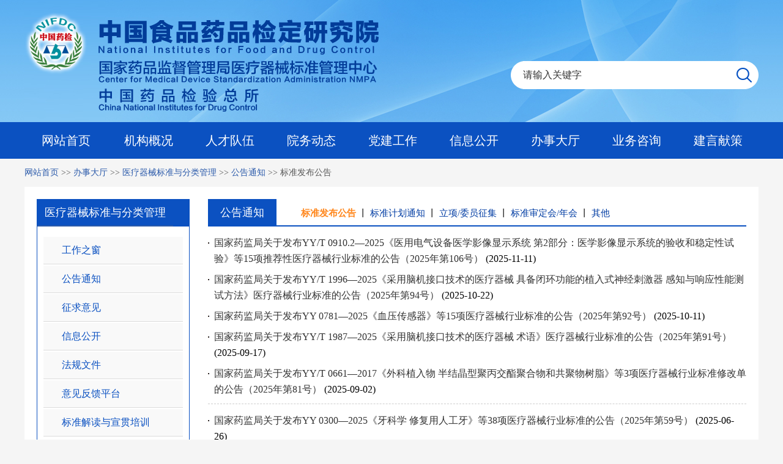

--- FILE ---
content_type: text/html
request_url: https://www.nifdc.org.cn/nifdc/bshff/ylqxbzhgl/qxggtzh/bzfbgg/index.html
body_size: 7480
content:
<!DOCTYPE html>
<html>
<head>
	<title>中国食品药品检定研究院----标准发布公告</title>
<meta charset="utf-8">
<meta http-equiv="X-UA-Compatible" content="IE=edge">
<meta name="SiteIDCode" content="bm35000001">
<meta name="SiteName" content="中国食品药品检定研究院">
<meta name="SiteDomain" content="https://www.nifdc.org.cn/">
<meta name="ColumnName" content="标准发布公告">
<meta name="ColumnType" content="标准发布公告">
<meta name="ColumnDescription" content="中国食品药品检定研究院标准发布公告相关信息">
<meta name="ColumnKeywords" content="标准发布公告">

<link rel="shortcut icon" href="../../../../wbppimages/favicon.ico">
<link rel="bookmark" href="../../../../wbppimages/favicon.ico">
<link rel="stylesheet" href="../../../../css/base.css">
<link rel="stylesheet" href="../../../../css/index.css">
<script src="../../../../js/jquery.min.js"></script>
<script src="../../../../js/jquery.SuperSlide.2.1.3.js"></script></head>
<body>
    <!-- 头部 -->
<div class="headerbg">
            <div class="header">
                <div class="w1100-auto clearfix">
                    <div class="logo fl-l">
                        <a href="../../../../index.html"><img src="../../../../images/logo.png" alt=""></a>
                    </div>
                    <div class="search fl-r clearfix">
                        <div class="search-con">
                            <i class="search-icon search-left"></i>
                            <input class="search-text" type="text" value="请输入关键字" name="keywordsshow" id="showId" onfocus="this.value='';this.style.color='#999'">
                            <i class="search-icon search-right"></i>
                            <input id="sosbtn" value="" type="button" class="search-btn" name="button">					
                        </div>
                    </div>
                </div>
            </div>	
        </div>
        
        <script>
            
            $(function(){
                $("#sosbtn").click(function() {
                    var keywords = $("#showId").val();
                    
                    if (keywords == "请输入关键字") {
                        var searchword = "";
                        alert("请输入关键字");
                    } else if (keywords == "") {
                        alert("请输入关键字");
                    }else{
                        var searchword = encodeURI(keywords);
                        var searchurl = "https://www.nifdc.org.cn/nifdc/search/index.html?keywords="+searchword;
                        window.open(searchurl);
                    }
                })		
            });
            $('#showId').bind('keypress', function(event) {
                    if (event.keyCode == "13") {
                        $("#sosbtn").click();
                    }
                })
        </script>    <!-- 导航 -->
<div class="nav">
	<div class="nav-con w1100-auto clearfix">
		<ul>
			<li onMouseOver="showHideLayer('layer1', 'block', 'show')" onMouseOut="showHideLayer('layer1', 'none', 'hide')" data-id="layer1" style="width:136px">
				<a href="../../../../index.html">网站首页</a>
			</li>
			<li onMouseOver="showHideLayer('layer2', 'block', 'show')" onMouseOut="showHideLayer('layer2', 'none', 'hide')" data-id="layer2">
				<a href="../../../../jgshzh/zjyjsh/index.html">机构概况</a>
			</li>
			<li onMouseOver="showHideLayer('layer3', 'block', 'show')" onMouseOut="showHideLayer('layer3', 'none', 'hide')" data-id="layer3">
				<a href="../../../../rcdw/yuanshi/index.html">人才队伍</a>
			</li>
			<li onMouseOver="showHideLayer('layer4', 'block', 'show')" onMouseOut="showHideLayer('layer4', 'none', 'hide')" data-id="layer4">
				<a href="../../../../gzdt/ywdt/index.html">院务动态</a>
			</li>
			<li onMouseOver="showHideLayer('layer5', 'block', 'show')" onMouseOut="showHideLayer('layer5', 'none', 'hide')" data-id="layer5">
				<a href="../../../../djgz/index.html">党建工作</a>
			</li>
			<li onMouseOver="showHideLayer('layer6', 'block', 'show')" onMouseOut="showHideLayer('layer6', 'none', 'hide')" data-id="layer6">
				<a href="../../../../xxgk/zcfg/index.html">信息公开</a>
			</li>
			<li onMouseOver="showHideLayer('layer7', 'block', 'show')" onMouseOut="showHideLayer('layer7', 'none', 'hide')" data-id="layer7">
				<a href="../../../../bshff/index.html">办事大厅</a>
			</li>
			<li onMouseOver="showHideLayer('layer8', 'block', 'show')" onMouseOut="showHideLayer('layer8', 'none', 'hide')" data-id="layer8">
				<a href="../../../../ywzx/jyywzx/ywzxxzh/index.html">业务咨询</a>
			</li>
			<li onMouseOver="showHideLayer('layer9', 'block', 'show')" onMouseOut="showHideLayer('layer9', 'none', 'hide')" data-id="layer9">
				<a href="../../../../bshff/hdjl/hdzxxz/index.html">建言献策</a>
			</li>
		</ul>
		<div id="layer2" class="layer layer2 clearfix" onmouseover="showHideLayer('layer2', 'block', 'show')" onmouseout="showHideLayer('layer2', 'none', 'hide')">
			<div class="layer-nav">
				<a href="../../../../jgshzh/zjyjsh/index.html">院介绍</a>
				<a href="../../../../jgshzh/zjyld/index.html">院领导</a>
				<a href="../../../../jgshzh/zjyzzhjg/index.html">组织机构</a>
				<a href="../../../../jgshzh/zjynlzzh/index.html">能力资质</a>
				<a href="../../../../jgshzh/zjylxfsh/index.html">联系方式</a>
			</div>
		</div>
		<div id="layer3" class="layer layer3 clearfix" onmouseover="showHideLayer('layer3', 'block', 'show')" onmouseout="showHideLayer('layer3', 'none', 'hide')">
			<div class="layer-nav">
				<a href="../../../../rcdw/yuanshi/index.html">院士</a>
				<a href="../../../../rcdw/shxzj/index.html">首席专家</a>
				<a href="../../../../rcdw/yjqy/index.html">药检耆英</a>
			</div>
		</div>
		<div id="layer5" class="layer layer1 clearfix" onmouseover="showHideLayer('layer5', 'block', 'show')" onmouseout="showHideLayer('layer5', 'none', 'hide')">
			<div class="layer-nav">
				<a href="../../../../djgz/dwdt/index.html">党建要闻</a>
				<a href="../../../../djgz/dflzh/index.html">党风廉政</a>
				<a href="../../../../djgz/qttzh/index.html">群团统战</a>
				<a href="../../../../djgz/jjjb/index.html">纪检举报</a>
			</div>
		</div>
		
		<div id="layer6" class="layer layer1 clearfix" onmouseover="showHideLayer('layer6', 'block', 'show')" onmouseout="showHideLayer('layer6', 'none', 'hide')">
			<div class="layer-nav">
				<a href="../../../../xxgk/zcfg/index.html">法规政策</a>
				<a href="../../../../xxgk/ggtzh/index.html">公告通知</a>
				<a href="../../../../xxgk/sjcx/index.html">数据查询</a>
			</div>
		</div>

		<div id="layer7" class="layer layer1 clearfix" style="height:150px" onmouseover="showHideLayer('layer7', 'block', 'show')" onmouseout="showHideLayer('layer7', 'none', 'hide')">
			<div class="layer-nav" style="text-align:left;padding-left:30px">
				<a href="../../../../bshff/hzhpjssp/hzpsptzgg/index.html" target="_blank">化妆品审评</a>
				<a href="../../../../bshff/gjchj/index.html">国家抽检管理</a>
				<a href="../../../../bshff/ylqxbzhgl/index.html" target="_blank">医疗器械标准与分类管理</a>
				<a href="https://bio.nifdc.org.cn/pqf/search.do?formAction=pqfXxpt" target="_blank">生物制品批签发</a>
				<a href="../../../../bshff/bzhwzh/bzwztzgg/index.html">国家标准物质与菌毒种</a>
				<a href="../../../../bshff/jyyw/jyzzh/index.html">检验业务</a>
				<a href="https://zgc.nifdc.org.cn/" target="_blank">能力验证</a>
				<a href="http://jkyp.nifdc.org.cn/DocMgr_Report/qiyelogin.jsp" target="_blank"><span>进口药品注册检验</span></a>
				<a href="../../../../bshff/hzhpbzh/hzhpbzhtzgg/index.html" target="_blank">化妆品标准</a>
				<a href="http://infoser.nifdc.org.cn/gdzcww" target="_blank">中检院仪器设备管理系统</a>
                <a href="../../../../bshff/ywflcaypjn/apsjianjie/index.html">药物非临床安全评价</a>
                <a href="http://app.nifdc.org.cn/bcjyff" target="_blank">补充检验方法管理系统</a>
				<a href="http://ycgys.nifdc.org.cn" target="_blank">阳光采购平台</a>
				<a href="../../../../ywzx/jyywzx/ywzxxzh/index.html">业务咨询</a>
				<a href="../../../../bshff/xzq/index.html">下载区</a>
			</div>
		</div>
	</div>
</div>

<script>
	// 二级导航切换
	function showHideLayer(id, toggle, classStatu){
		var oDom = $('#'+id+'');
		oDom.css('display', toggle);

		var oNav = $('li[data-id='+id+']');
		if(classStatu == 'show'){
			oNav.addClass('active');
		}else if(classStatu == 'hide'){
			oNav.removeClass('active');
		}
	}
</script>    <!-- 当前位置-->
	<div class="crumbs w1100-auto">
		<a href="../../../../index.html">网站首页</a>
		<span class="icon">>></span>
		<a href="../../../../bshff/index.html">办事大厅</a>
		<span class="icon">>></span>
		<a href="../../../../bshff/ylqxbzhgl/index.html">医疗器械标准与分类管理</a>
		<span class="icon">>></span>
		<a href="../../../../bshff/ylqxbzhgl/qxggtzh/index.html">公告通知</a>
		<span class="icon">>></span>
		<span>标准发布公告</span>
	</div>

    <div class="w1100-auto15 yp-child-list clearfix bg-fff">	
        <!-- 工作动态左边栏 -->
<div class="yp-l fl-l">
            <div class="qx-guanli">
                <div class="column-title">
                    <a href="../../../../bshff/ylqxbzhgl/index.html">医疗器械标准与分类管理</a>
                </div>
                <ul class="qx-left-nav clearfix">	
                    <li><a href="../../../../bshff/ylqxbzhgl/qxgzzch/index.html">工作之窗</a></li>
                    <li><a href="../../../../bshff/ylqxbzhgl/qxggtzh/index.html">公告通知</a></li>
                    <li><a href="../../../../bshff/ylqxbzhgl/qxzqyj/index.html">征求意见</a></li>
                    <li><a href="../../../../bshff/ylqxbzhgl/qxxxgk/index.html">信息公开</a></li>	
                    <li><a href="../../../../bshff/ylqxbzhgl/qxfgwj/index.html">法规文件</a></li>
                    <li><a href="../../../../bshff/ylqxbzhgl/qxyjfkpt/index.html">意见反馈平台</a></li>
		    <li><a href="../../../../bshff/ylqxbzhgl/qxbzhjdxgpx/index.html">标准解读与宣贯培训</a></li>
                </ul>
            </div> 
            <div class="qx-list-img">
                <div class="column-title1">
                    医疗器械标准意见征集
                </div>
                <ul class="qx-img-nav clearfix">
                    <li>
                        <a href="http://app.nifdc.org.cn/biaogzx/dataGkZqyj.do?formAction=listHbbp&type=nlx" target="_blank"><button class="qxbut qxbut6" style="vertical-align:middle"><span>拟立项标准征集意见</span></button></a>
                    </li>
                    <li>
                        <a href="http://app.nifdc.org.cn/biaogzx/dataGkZqyj.do?formAction=listHbbp&type=bzca" target="_blank"><button class="qxbut qxbut7" style="vertical-align:middle"><span>标准草案征集意见</span></button></a>
                    </li>
                </ul>
            </div> 
            <div class="qx-list-img">
                <div class="column-title">
                    <a href="../../../../bshff/ylqxbzhgl/index.html">信息平台</a>
                </div>
                <ul class="qx-img-nav clearfix">
                    <li>
                        <a href="http://app.nifdc.org.cn/biaogzx/login.do?formAction=login&systemType=1" target="_blank"><button class="qxbut qxbut1" style="vertical-align:middle"><span>医疗器械标准<br/>制修订信息系统</span></button></a>
                    </li>
                    <li>
                        <a href="http://app.nifdc.org.cn/biaogzx/login.do?formAction=login&systemType=2" target="_blank"><button class="qxbut qxbut3" style="vertical-align:middle"><span>医疗器械分类<br/>界定信息系统</span></button></a>
                    </li>
                    <li>
                        <a href="http://app.nifdc.org.cn/biaogzx/login.do?formAction=login&yxzh=yxzh" target="_blank"><button class="qxbut qxbut4" style="vertical-align:middle"><span>药械组合产品<br/>属性界定信息系统</span></button></a>
                    </li>
                    <li>
                        <a href="http://app.nifdc.org.cn/biaogzx/login.do?formAction=login&systemType=3" target="_blank"><button class="qxbut qxbut5" style="vertical-align:middle"><span>医疗器械标准化<br/>技术委员会管理系统</span></button></a>
                    </li>
                    <!--li>
                        <button class="qxbut qxbut2" style="vertical-align:middle"><span>医疗器械标准立项<br/>提案信息系统(建设中)</span></button>
                    </li-->
                </ul>
            </div>                   
            <div class="yp-list-img" style="padding-top:12px"><a href="../../../../bshff/ylqxbzhgl/qxxglj/index.html"><img src="../../../../images/qx_link.png"></a></div>
        </div>	        <div class="yp-fxjc-r fl-r">
            <div class="title">
                <h2>公告通知</h2>
                <i class="underline"></i>
                <div class="title-more">
                	<span class="active">标准发布公告</span>
					<span>丨</span>
					<a href="../../../../bshff/ylqxbzhgl/qxggtzh/bzjhtzh/index.html">标准计划通知</a>
					<span>丨</span>
					<a href="../../../../bshff/ylqxbzhgl/qxggtzh/lxtazhj/index.html">立项/委员征集</a>
					<span>丨</span>
                    <a href="../../../../bshff/ylqxbzhgl/qxggtzh/bzsdh/index.html">标准审定会/年会</a>
					<span>丨</span>
                    <a href="../../../../bshff/ylqxbzhgl/qxggtzh/ggqt/index.html">其他</a>
				</div>
            </div>
            <div class="list">
                <ul>
                        <li>
                            <a href="../../../../bshff/ylqxbzhgl/qxggtzh/bzfbgg/202511111403411796685.html" target="_blank" title='国家药监局关于发布YY/T 0910.2—2025《医用电气设备医学影像显示系统 第2部分：医学影像显示系统的验收和稳定性试验》等15项推荐性医疗器械行业标准的公告（2025年第106号）'>
                                国家药监局关于发布YY/T 0910.2—2025《医用电气设备医学影像显示系统 第2部分：医学影像显示系统的验收和稳定性试验》等15项推荐性医疗器械行业标准的公告（2025年第106号）
                            </a>
                            <span>(2025-11-11)</span>
                        </li>
                        <li>
                            <a href="../../../../bshff/ylqxbzhgl/qxggtzh/bzfbgg/202510221046111769771.html" target="_blank" title='国家药监局关于发布YY/T 1996—2025《采用脑机接口技术的医疗器械 具备闭环功能的植入式神经刺激器 感知与响应性能测试方法》医疗器械行业标准的公告（2025年第94号）'>
                                国家药监局关于发布YY/T 1996—2025《采用脑机接口技术的医疗器械 具备闭环功能的植入式神经刺激器 感知与响应性能测试方法》医疗器械行业标准的公告（2025年第94号）
                            </a>
                            <span>(2025-10-22)</span>
                        </li>
                        <li>
                            <a href="../../../../bshff/ylqxbzhgl/qxggtzh/bzfbgg/202510111435071755453.html" target="_blank" title='国家药监局关于发布YY 0781—2025《血压传感器》等15项医疗器械行业标准的公告（2025年第92号）'>
                                国家药监局关于发布YY 0781—2025《血压传感器》等15项医疗器械行业标准的公告（2025年第92号）
                            </a>
                            <span>(2025-10-11)</span>
                        </li>
                        <li>
                            <a href="../../../../bshff/ylqxbzhgl/qxggtzh/bzfbgg/202509171444451727080.html" target="_blank" title='国家药监局关于发布YY/T 1987—2025《采用脑机接口技术的医疗器械 术语》医疗器械行业标准的公告（2025年第91号）'>
                                国家药监局关于发布YY/T 1987—2025《采用脑机接口技术的医疗器械 术语》医疗器械行业标准的公告（2025年第91号）
                            </a>
                            <span>(2025-09-17)</span>
                        </li>
                        <li>
                            <a href="https://www.nmpa.gov.cn/xxgk/ggtg/ylqxggtg/ylqxhybzhgg/20250901092502116.html" target="_blank" title='国家药监局关于发布YY/T 0661—2017《外科植入物 半结晶型聚丙交酯聚合物和共聚物树脂》等3项医疗器械行业标准修改单的公告（2025年第81号）'>
                                国家药监局关于发布YY/T 0661—2017《外科植入物 半结晶型聚丙交酯聚合物和共聚物树脂》等3项医疗器械行业标准修改单的公告（2025年第81号）
                            </a>
                            <span>(2025-09-02)</span>
                        </li>
                        <li>
                            <a href="https://www.nmpa.gov.cn/xxgk/ggtg/ylqxggtg/ylqxhybzhgg/20250625151905183.html?sessionid=&3jfdxVGGVXFo=1750920624973" target="_blank" title='国家药监局关于发布YY 0300—2025《牙科学 修复用人工牙》等38项医疗器械行业标准的公告（2025年第59号）'>
                                国家药监局关于发布YY 0300—2025《牙科学 修复用人工牙》等38项医疗器械行业标准的公告（2025年第59号）
                            </a>
                            <span>(2025-06-26)</span>
                        </li>
                        <li>
                            <a href="../../../../bshff/ylqxbzhgl/qxggtzh/bzfbgg/202503051335361468158.html" target="_blank" title='国家药监局关于发布《血液净化体外循环系统 血液透析器、血液透析滤过器、血液滤过器及血液浓缩器用体外循环血路/液路》等10项医疗器械行业标准的公告（2025年第21号）'>
                                国家药监局关于发布《血液净化体外循环系统 血液透析器、血液透析滤过器、血液滤过器及血液浓缩器用体外循环血路/液路》等10项医疗器械行业标准的公告（2025年第21号）
                            </a>
                            <span>(2025-03-05)</span>
                        </li>
                        <li>
                            <a href="https://www.nmpa.gov.cn/xxgk/ggtg/ylqxggtg/ylqxhybzhgg/20241008172347174.html" target="_blank" title='国家药监局关于发布YY 0271.2—2024《牙科学 水基水门汀 第2部分：树脂改性水门汀》等34项医疗器械行业标准的公告（2024年第120号）'>
                                国家药监局关于发布YY 0271.2—2024《牙科学 水基水门汀 第2部分：树脂改性水门汀》等34项医疗器械行业标准的公告（2024年第120号）
                            </a>
                            <span>(2024-10-11)</span>
                        </li>
                        <li>
                            <a href="https://www.nmpa.gov.cn/xxgk/ggtg/ylqxggtg/ylqxhybzhgg/20240710172039105.html" target="_blank" title='国家药监局关于发布YY 0117.1—2024《外科植入物 骨关节假体锻、铸件 第1部分：Ti6Al4V钛合金锻件》等36项医疗器械行业标准的公告（2024年第92号）'>
                                国家药监局关于发布YY 0117.1—2024《外科植入物 骨关节假体锻、铸件 第1部分：Ti6Al4V钛合金锻件》等36项医疗器械行业标准的公告（2024年第92号）
                            </a>
                            <span>(2024-07-17)</span>
                        </li>
                        <li>
                            <a href="https://www.nmpa.gov.cn/ylqx/ylqxggtg/20240708102333186.html" target="_blank" title='国家药监局关于发布YY 0167-2020《非吸收性外科缝线》等2项医疗器械行业标准修改单的公告（2024年第83号）'>
                                国家药监局关于发布YY 0167-2020《非吸收性外科缝线》等2项医疗器械行业标准修改单的公告（2024年第83号）
                            </a>
                            <span>(2024-07-17)</span>
                        </li>
                        <li>
                            <a href="https://www.nmpa.gov.cn/xxgk/ggtg/ylqxggtg/ylqxhybzhgg/20240219101716140.html" target="_blank" title='国家药监局关于发布YY 1001—2024《全玻璃注射器》等20项医疗器械行业标准的公告（2024年第16号）'>
                                国家药监局关于发布YY 1001—2024《全玻璃注射器》等20项医疗器械行业标准的公告（2024年第16号）
                            </a>
                            <span>(2024-02-26)</span>
                        </li>
                        <li>
                            <a href="https://www.nmpa.gov.cn/xxgk/ggtg/ylqxggtg/ylqxhybzhgg/20231124105920130.html" target="_blank" title='国家药监局关于发布YY 0315—2023《钛及钛合金牙种植体》等13项医疗器械行业标准及7项医疗器械行业标准修改单的公告（2023年第149号）'>
                                国家药监局关于发布YY 0315—2023《钛及钛合金牙种植体》等13项医疗器械行业标准及7项医疗器械行业标准修改单的公告（2023年第149号）
                            </a>
                            <span>(2023-11-28)</span>
                        </li>
                        <li>
                            <a href="https://www.nmpa.gov.cn/xxgk/ggtg/ylqxggtg/ylqxhybzhgg/20230907145002129.html" target="_blank" title='国家药监局关于发布YY 0304-2023《等离子喷涂羟基磷灰石涂层钛基牙种植体》等45项医疗器械行业标准的公告（2023年第118号）'>
                                国家药监局关于发布YY 0304-2023《等离子喷涂羟基磷灰石涂层钛基牙种植体》等45项医疗器械行业标准的公告（2023年第118号）
                            </a>
                            <span>(2023-09-11)</span>
                        </li>
                        <li>
                            <a href="https://www.nmpa.gov.cn/xxgk/ggtg/ylqxggtg/ylqxhybzhgg/20230829153040160.html" target="_blank" title='国家药监局关于发布YY 0068.4-2009《医用内窥镜硬性内窥镜 第4部分：基本要求》等7项行业标准修改单的公告（2023年第107号）'>
                                国家药监局关于发布YY 0068.4-2009《医用内窥镜硬性内窥镜 第4部分：基本要求》等7项行业标准修改单的公告（2023年第107号）
                            </a>
                            <span>(2023-09-01)</span>
                        </li>
                        <li>
                            <a href="https://www.nmpa.gov.cn/xxgk/ggtg/ylqxggtg/ylqxhybzhgg/20230628151246132.html" target="_blank" title='国家药监局关于发布《牙科学 氧化锌/丁香酚水门汀和不含丁香酚的氧化锌水门汀》等20项医疗器械行业标准的公告（2023年第82号）'>
                                国家药监局关于发布《牙科学 氧化锌/丁香酚水门汀和不含丁香酚的氧化锌水门汀》等20项医疗器械行业标准的公告（2023年第82号）
                            </a>
                            <span>(2023-07-03)</span>
                        </li>
                        <li>
                            <a href="https://www.nmpa.gov.cn/xxgk/ggtg/ylqxggtg/ylqxhybzhgg/20230317120437144.html" target="_blank" title='国家药监局关于发布YY 0499-2023《麻醉和呼吸设备 气管插管用喉镜》等20项医疗器械行业标准的公告（2023年第29号）'>
                                国家药监局关于发布YY 0499-2023《麻醉和呼吸设备 气管插管用喉镜》等20项医疗器械行业标准的公告（2023年第29号）
                            </a>
                            <span>(2023-03-20)</span>
                        </li>
                        <li>
                            <a href="https://www.nmpa.gov.cn/xxgk/ggtg/ylqxggtg/ylqxhybzhgg/20230128160106167.html" target="_blank" title='国家药监局关于发布YY/T 1888-2023《重组人源化胶原蛋白》医疗器械行业标准的公告（2023年第14号）'>
                                国家药监局关于发布YY/T 1888-2023《重组人源化胶原蛋白》医疗器械行业标准的公告（2023年第14号）
                            </a>
                            <span>(2023-01-29)</span>
                        </li>
                        <li>
                            <a href="https://www.nmpa.gov.cn/xxgk/ggtg/ylqxggtg/ylqxhybzhgg/20230116170803103.html" target="_blank" title='国家药监局关于发布YY 0054-2022《血液透析设备》等32项医疗器械行业标准的公告（2023年第8号）'>
                                国家药监局关于发布YY 0054-2022《血液透析设备》等32项医疗器械行业标准的公告（2023年第8号）
                            </a>
                            <span>(2023-01-18)</span>
                        </li>
                        <li>
                            <a href="https://www.nmpa.gov.cn/xxgk/ggtg/ylqxggtg/ylqxhybzhgg/20221020172738104.html" target="_blank" title='国家药监局关于发布YY 0719.2-2022《眼科光学 接触镜护理产品 第2部分：基本要求》等20项医疗器械行业标准及2项医疗器械行业标准修改单的公告（2022年第87号）'>
                                国家药监局关于发布YY 0719.2-2022《眼科光学 接触镜护理产品 第2部分：基本要求》等20项医疗器械行业标准及2项医疗器械行业标准修改单的公告（2022年第87号）
                            </a>
                            <span>(2022-10-24)</span>
                        </li>
                        <li>
                            <a href="https://www.nmpa.gov.cn/xxgk/ggtg/ylqxggtg/ylqxhybzhgg/20220822103954132.html" target="_blank" title='国家药监局关于发布YY/T 0325-2022《一次性无菌导尿管》等18项医疗器械行业标准的公告（2022年第66号）'>
                                国家药监局关于发布YY/T 0325-2022《一次性无菌导尿管》等18项医疗器械行业标准的公告（2022年第66号）
                            </a>
                            <span>(2022-08-23)</span>
                        </li>
                </ul>
                <!-- 分页 -->
	
     
     
     
     
     
     
    <!-- 将分页HTML代码放置到页面 -->
    <div class="gray">
		<!--如果总页数为零，则不显示分页-->
                <a href = "index.html" target = "_self">首页</a>
         
                <span class="current" >1</span>
                <a href="index_1.html" mce_href="index_1.html" target="_self">2</a>
                <a href="index_2.html" mce_href="index_2.html" target="_self">3</a>
         
            <a href = "index_1.html" target = "_self">下一页</a>
        <a href = "index_2.html" target = "_self">末页</a>
        
        <span style="padding-left: 30px;">跳转到</span> 
        <input type="text" style="padding:7px 14px; width: 35px; text-align:center;" id="pagenum" /> 
        <span>页</span> 
        <a href="javascript:;" onclick="gotoPage(3, '#pagenum')" target = "_self">确定</a>

		<span>共52条</span>
        <span>共3页</span>

    </div>
     
    <!-- 分页插件CSS -->
    <style type="text/css" mce_bogus="1">
        div.gray {
            font-size: 12px;
            font-family: verdana, arial, helvetica, sans-serif;
            padding: 3px; 
            margin: 3px; 
            text-align: center;
            color:#999999;
        }
        div.gray a {
            border: #E1E2E3 1px solid; 
            padding: 7px 14px; 
            margin: 2px; 
            color: #0000CC; 
            text-decoration: none;
        }
        div.gray a:hover {
            border: #3388FF 1px solid; 
            background: #F2F8FF;
        }
        div.gray a:active {
            color: #FF0000; 
        }
        div.gray span.current {
            border: transparent 1px solid; 
            font-weight: bold; 
            margin: 2px; 
            padding: 7px 14px; 
            color: #333333; 
        }
    </style>
            </div>
        </div>
    </div>
	<!-- 底部 -->
<div class="footer mt26">
	<div class="w1100-auto clearfix">
		<div class="footer-menu w1100-auto fl-l">
			<span>相关链接：</span>
			<a href="http://www.samr.gov.cn/" target="_blank" class="link fl-l">国家市场监督管理总局</a>
			<a href="http://www.nmpa.gov.cn" target="_blank" class="link fl-l">国家药品监督管理局</a>
			<a href="https://zwfw.nmpa.gov.cn/web/index?sourceType=nmpa" target="_blank" class="link fl-l">国家药品监督管理局政务服务门户</a>
			<script src="../../../../wbppjs/footer.js"></script>
			<script>
			$('.footer-link').on('click', function(){
				$(this).find('dt').addClass('active');
				$(this).find('dd').show();
			})
			$('.footer-link').on('mouseleave', function(){
				$(this).find('dt').removeClass('active');
				$(this).find('dd').hide();
			})
			</script>
		</div>
	</div>
	<div class="w1100-auto clearfix">
		<div class="about fl-l">
			<div>本站由中国食品药品检定研究院主办 版权所有 未经许可禁止转载或建立镜像</div>
			<div>Copyright © nifdc.org.cn. All Rights Reserved </div>
			<div>
				<a href="https://beian.miit.gov.cn/"><span class="p8" style="color:#FFFFFF">备案序号:京ICP备17052540号-4</span></a> <a target="_blank" href="http://www.beian.gov.cn/portal/registerSystemInfo?recordcode=11011502006205" style="display:inline-block;text-decoration:none;height:20px;line-height:18px;top: 3px;left:10px;position:relative;"><img src="../../../../wbppimages/nifdcbeian.png" style="float:left;"/><p style="float:left;height:20px;line-height:20px;margin: 2px 0px 0px 5px; color:#ffffff;">京公网安备 11011502006205号</p></a>
			</div>
			<div>
				中国食品药品检定研究院信息中心建设和维护  <A href="mailto:information@nifdc.org.cn"><FONT color=#ffffff>E-mail:information@nifdc.org.cn</FONT></A>
			</div>
		</div>
		<a href="http://bszs.conac.cn/sitename?method=show&id=A3B4A714592A99A5E05310291AACE6D9" target="_blank" class="red-bg fl-r"><img src="../../../../images/blue.png"></a>
	</div>
</div>
<script type="text/javascript">
document.write('<script src="/directory/web/nifdc/js/nifdctj.js"></scr'+'ipt>');
</script>
<script src="../../../../wbppjs/main.js"></script><script>
	// 处理列表分块
	$('.yp-child-list .list li').each(function(index, item){
		if((index+1)%5 == 0 || index == $('.yp-child-list .list li').length-1){
			$(item).addClass('active');
		}
	})
</script></body>
</html>

--- FILE ---
content_type: text/css
request_url: https://www.nifdc.org.cn/nifdc/css/base.css
body_size: 701
content:
/*公用css*/
*{
	margin: 0;
	padding: 0;
}
ul,li,dl,dt,i,input{
	list-style: none;
}
body{
	background: #f5f5f5;
	font-size: 14px;
    font-family: "微软雅黑";
}
a{
	color: #333;
	text-decoration: none;
    font-family: "微软雅黑";
}
a:hover{
	color: #0b51c1;
}
img{
	display: block;
	border: none;
}
input{
	outline: none;
	appearance:none;
	-webkit-appearance: none;
	tap-highlight-color:rgba(0,0,0,0);
	-webkit-tap-highlight-color:rgba(0,0,0,0);
}
input:-webkit-autofill { 
-webkit-box-shadow: 0 0 0px 1000px #ffffff inset; 
} 
table, tr, td{
	list-style: none;
	border: none;
	border-collapse: collapse;
}
.td-text-indent{
	padding-left: 56px;
}
/*左浮动*/
.fl-l{
	float: left;
}
/*右浮动*/
.fl-r{
	float: right;
}
/*清除浮动*/
.clearfix:after{
	content: "";
	display: block;
	overflow: hidden;
	clear: both;
}
.clearfix{
	zoom: 1;
}
.p8{
	padding: 0 8px;
}
.w1100-auto{
	width: 1200px;
	margin: 0 auto;
}
.w1100-auto15{
	width: 1160px;
	margin: 0 auto;
	padding: 20px 20px 15px 20px;
}
.mt30{
	margin-top: 30px;
}
.mt26{
	margin-top: 26px;
}
.mt50{
	margin-top: 50px;
}
.w1280-auto{
	width: 1280px;
	margin: 0 auto;
}
.w1200-auto{
	width: 1200px;
	margin: 0 auto;
}

--- FILE ---
content_type: text/css
request_url: https://www.nifdc.org.cn/nifdc/css/index.css
body_size: 19292
content:
body.bg-fff, .bg-fff{
	background: #fff;
}
.header, .nav, .footer, .wenzhang-line{
	min-width: 1200px;	
}
.headerbg{
	background:url(../images/bodybg.jpg) repeat-x;
	height: 200px; 
	width: 100%;
}
.headerbg100{
	background:url(../images/bodybg.jpg) repeat-x;
	height: 200px; 
}
.header{
	background: url(../images/topbg.jpg) no-repeat top center;
	height: 200px;
}
.header .logo{
	width: 580px;
	height: 163px;
	padding-top: 20px;
}
.header .logo img{
	height: 163px;
}

/* jump */
#jump{position:fixed;top:290px;right:30px;width:58px;z-index:400;}
*html #jump{position:absolute;top:expression(documentElement.scrollTop + "px");margin:300px 0 0 0;}
#jump li{height:68px;overflow:hidden;}
#top,#phone,#sina,#weixin,#mail,#xitong,#shuoming{display:block;width:58px;height:58px;overflow:hidden;cursor:pointer;}
#top{background:url(../images/top.png) no-repeat;}
#phone{background:url(../images/phone.png) no-repeat;}
#sina{background:url(../images/sina.png) no-repeat;}
#weixin{background:url(../images/weixin.png) no-repeat;}
#mail{background:url(../images/mail.png) no-repeat;}
#xitong{background:url(../images/xitong.png) no-repeat;}
#shuoming{background:url(../images/shuoming.png) no-repeat;}

#top:hover{background:url(../images/toped.png) no-repeat;}
#phone:hover{background:url(../images/phoned.png) no-repeat;}
#sina:hover{background:url(../images/sinad.png) no-repeat;}
#weixin:hover{background:url(../images/weixind.png) no-repeat;}
#mail:hover{background:url(../images/mailed.png) no-repeat;}
#xitong:hover{background:url(../images/xitonged.png) no-repeat;}
#shuoming:hover{background:url(../images/shuominged.png) no-repeat;}
#EWM{position:absolute;left:-151px;display:none;}
#EWM img{width:150px;height:150px;border:1px #dadada solid}
				
/*搜索栏 */
.search{
	padding-top: 100px;
}
.search .search-con{
	position: relative;
}
/*.search .hz-con{
	line-height:40px;
	position: relative;
	text-align:right;
	margin-top:10px;
	margin-bottom:70px;
}
.search .hz-con a{
	color:#FFF;
	padding:5px 15px;
	background:rgba(255,255,255,0.3);
	border-radius:5px;
}
.search .hz-con a:hover{
	color:#FFF;
	padding:5px 15px;
	background:rgba(11,81,193,0.6);
	border-radius:5px;
} */
.search .search-icon{
	width: 20px;
	height: 46px;
	float: left;
	background: url(../images/search-jiao.png) no-repeat;
}
.search .search-left{
	background-position: left center;
}
.search .search-text{
	float: left;
	height: 46px;
	width: 365px;
	border: 0px solid #b5b5b5;
	border-left: none;
	border-right: none;
	font-size: 16px;
	color: #333;
	box-sizing: border-box;
	line-height: 36px;
	padding-right: 23px;
}
.search .search-right{
	background-position: right center;
}
.search .search-btn{
	width: 46px;
	height: 46px;
	background: url(../images/search-bg.png) no-repeat center center;
	position: absolute;
	right: 0px;
	top: 0px;
	border: none;
	cursor: pointer;
}

/*中检院介绍大标题字体*/
.font20{
	line-height: 70px;
	font-size:24px;
}

/*院领导*/
.ldblue{FONT-SIZE: 24px; FONT-FAMILY: "微软雅黑"; COLOR: #0b51c1; LINE-HEIGHT: 28px}

.leader-list{
	padding: 40px 35px 30px 35px;
	border-bottom: 1px dashed #b1b8cb;
}
.leader-list .img{
	width: 136px;
	height: 170px;
}
.leader-list .detail{
	width: 650px;
}
.leader-list .detail .name-title{
	color: #333;
	width: 600px;
}
.leader-list .detail .name-title strong{
	font-size: 18px;
	padding-right: 8px;
}

.leader-list .detail .name-title1{
	color: #333;
	font-size:16px;
}
.leader-list .detail .name-title1 strong{
	font-size: 24px;
	line-height:40px;
	padding-right: 8px;
	color:#0b4ab4;
}
.leader-list .detail a{
	width: 60px;
	color: #3a3a3a;
}
.leader-list .detail a:hover{
	text-decoration: underline;
}
.leader-list .detail .introduction{
	text-indent: 2em;
	color: #595959;
	padding-top: 20px;
	font-size: 16px;
	line-height: 24px;
}
.leader-list .detail .experience{
	color: #595959;
	line-height: 24px;
	font-size: 16px;
	padding-top: 30px;
}
/*院领导 改*/
.leader-listnew{
	padding: 20px 20px 40px 20px;
}
.leader-listnew .name{
	width:130px;
	text-align:left;
	padding-left:30px;
	font-size: 24px;
	line-height:40px;
	color:#0b4ab4;
	font-weight:bolder;
}
.leader-listnew .name strong{
	font-size: 24px;
	line-height:40px;
	color:#0b4ab4;
	letter-spacing:24px;
}
.leader-listnew .ntitle {
	width:660px;
	color: #333;
	font-size:16px;
	line-height:40px;
}




/*导航*/
.nav{
	background: #0b51c1;
	height: 60px;
}
.nav li{
	float: left;
	line-height: 60px;
	font-size: 20px;
	font-weight: normal;
	color: #fff;
	width: 133px;
	text-align: center;
}
.nav li.active{
	background: #ff942c;
	color: #fff;
}
.nav li a{
	color: #fff;
}
.nav-con{
	position: relative;
}
.layer{
	width: 100%;
	z-index: 99;
	position: absolute;
	background: #fff;
	opacity: 0.92;
	top: 60px;
	left: 0;
	height: 100px;
	display: none;
}
.layer a{
	color: #595959;
}
.layer1-box .title{
	border-bottom: 2px solid #d8d8d7;
	position: relative;
	height: 42px;
	width: 100%;
}
.layer1-box .title h2{
	position: absolute;
	padding: 0 20px;
	left: 0px;
	top: 0;
	height: 42px;
	line-height: 42px;
	color: #4060c1;
	font-size: 18px;
	border-bottom: 2px solid #3a58b9;
}
.layer1-box .title h2 a{
	color: #4060c1;
}
.layer1-box .title a.more{
	float: right;
	line-height: 42px;
}
.people{
	width: 170px;
}
.people-con {
	padding: 10px 0 10px 20px;
}
.people-con a{
	display: block;
	font-size: 16px;
	font-weight: bold;
	line-height: 30px;
}
.nav-zhize{
	width: 420px;
	margin-left: 50px;
}
.nav-zhize .text{
	font-size: 16px;
	color: #595959;
	height: 160px;
	text-indent: 2em;
	padding: 20px 5px 0 5px;
	line-height: 28px;
}
.nav-right{
	width: 430px;
	margin-left: 50px;
}
.nav-right .link a{
	font-size: 16px;
	line-height: 28px;
	display: inline-block;	
	margin-right: 30px;
}
.nav-right .link {
	padding: 8px 0;
}
.nav-right .link a:hover{
	color: #035c9f;
}
.layer-nav{
	font-size: 18px;
	text-align: center;
	height: 46px;
	line-height: 46px;
}
.layer-nav a{
	color: #0b51c1;
	display: inline-block;
	font-weight: bold;
	margin: 0 10px;
}

/*上部要闻*/
.proclamation dl{
	text-align: center;
	color: #164f8e;
}
.proclamation dt{
	font-size: 30px;
	font-weight: bold;
	padding-top: 10px;
}
.proclamation dd{
	font-size: 18px;
	padding-top: 4px;
}
.proclamation a{
	color: #164f8e;
}

/*banner图*/
.banner-mt{
	padding-top: 30px;
	background:#f2f2f2;
	border-bottom:1px #cdcdcd solid;
}
.banner{
	position: relative;
	width: 760px;
	height: 474px;
	background: #FFFFFF;
}
.banner-list{
	position: absolute;
	right: 30px;
	bottom: 16px;
	z-index: 15;
}
.banner-list li{
	width: 20px;
	height: 20px;
	text-align: center;
	line-height: 20px;
	float: left;
	background: url(../images/banner-btn-bg.png) no-repeat;
	margin-right: 8px;
}
.banner-list li.active{
	background: url(../images/banner-active-bg.png) no-repeat;
	color: #fff;
}
.banner-list li.active a{
	color: #fff;
}
.banner-img img{
	width: 760px;
	height: 474px;
}
.banner-img li{
	position: relative;
}
.banner-img .bg{
	height: 54px;
	width: 100%;
	position: absolute;
	left: 0;
	bottom: 0;
	opacity: 0.7;
	filter:alpha(opacity=70);
	background: #000;
	z-index: 10;
}
.banner-img .text{
	position: absolute;
	left: 0;
	bottom: 0;
	height: 54px;
	line-height: 54px;
	color: #fff;
	z-index: 11;
	padding-left: 10px;
	font-size: 16px;
}
.banner .more{
	position: absolute;
	width: 20px;
	height: 20px;
	background: url(../images/banner-btn-bg.png) no-repeat;
	line-height: 12px;
	text-align: center;
	right: 10px;
	bottom: 16px;
	z-index: 15;
}

.index-bwcx{
	width: 709px;
	height: 78px;
}
.index-bwcx img{
	width: 398px;
	height: 78px;
}

/*banner右侧要闻 - 354*/
.top-news{
	width: 395px;
	height: 461px;
	background: #fff;
	/*padding-top: 7px;*/
	padding:13px 15px 0px 30px;
}
.top-news .top-news-tab{
	padding: 0px 0px 0 0px;
	background: #fff;
	position: relative;
	border-bottom: 2px solid #0b51c1;
}
.top-news-yw{
	position: absolute;
	left: 0;
	top: 0;
	background: #035c9f;
	color: #fff;
	height: 47px;
	line-height: 47px;
	width: 60px;
	font-size: 18px;
	text-align: center;
}
.top-news .top-news-tab li{
	height: 46px;
	line-height: 46px;
	float: left;
	color: #ffffff;
	font-size: 18px;
	width: 130px;
	text-align: center;
	font-weight: bold;
}
.top-news .top-news-tab li.middle{
	width: 134px;
}
.top-news .top-news-tab li a{
	color: #0b51c1;
}
.top-news .top-news-tab li.active{
	border-bottom: 0px solid #0b51c1;
	background:#0b51c1;
}
.top-news .top-news-tab li.active, .top-news .top-news-tab li.active a{
	color: #ffffff;
}
.top-news .top-news-con{
	padding-top: 15px;
	background: #fff;
	height: 363px;
}
.top-news .top-news-con li{
	padding: 6px 0px 0 15px;
	overflow: hidden;
	padding-bottom: 5px;
	line-height: 26px;
	border-bottom: 1px #e7e7e7 solid;
}
.top-news .top-news-con li i{
	width: 3px;
	height: 3px;
	background: #a7a7a7;
	float: left;
	margin: 11px 8px 0 -11px;
}
.top-news .top-news-con li .text{
	float: left;
	width: 100%;
	font-size: 16px;
	height:52px;
}
.top-news-link, .top-news-link img{
	width: 352px;
}
.top-news-link{
	margin-top: 26px;
}

.index-gwy, .index-gwy img{
	width: 352px;
	height: 78px;
}
/*信息公开*/
.xxgk_mt{
	margin-top: 30px;
	border-top:3px #0b51c1 solid;
	border-bottom:1px #cdcdcd solid;
	background: #FFFFFF;
}
.xxgk_title{
	background: url(../images/titleico.png)no-repeat top center;
	font-size: 36px;
	color:#0b51c1;
	text-align: center;
	line-height: 95px;
	
}
/*办事指南*/
.bshzhn_mt{
	margin-top: 30px;
	margin-bottom: 30px;
	border-top:3px #0b51c1 solid;
	border-bottom:1px #cdcdcd solid;
	height:100%;
	min-height:260px;
	background: #FFFFFF;
}
.bshzhn_title{
	background: url(../images/titleico.png)no-repeat top center;
	font-size: 36px;
	color:#0b51c1;
	text-align: center;
	line-height: 95px;
	
}
.bshzhn_mt .bshzhn{
	padding:0px 2px 0px 30px;
}
.bshzhn_mt .bshzhn li{
	float: left;
	width:204px;	
	display:inline;
	height:50px;
	line-height:50px;
	background:#F5F5F5;
	text-align: left;
	padding-left:60px;
	font-size: 16px;
	font-weight: normal;
	margin-left:0px;
	margin-right:28px;
	margin-bottom:30px;
}
.bshzhn_mt .bshzhn li a{
	height:50px;
	line-height:50px;
	color:#000;
}
.bshzhn_mt .bshzhn li a:hover{
	color: #0b51c1;
}
.bshzhn_mt .bshzhn li.b1{background:#F5F5F5 url(../images/b1.png)no-repeat top left;}
.bshzhn_mt .bshzhn li.b2{background:#F5F5F5 url(../images/b2.png)no-repeat top left;}
.bshzhn_mt .bshzhn li.b3{background:#F5F5F5 url(../images/b3.png)no-repeat top left;}
.bshzhn_mt .bshzhn li.b4{background:#F5F5F5 url(../images/b4.png)no-repeat top left;}
.bshzhn_mt .bshzhn li.b5{background:#F5F5F5 url(../images/b5.png)no-repeat top left;}
/*.bshzhn_mt .bshzhn li.b6{background:#F5F5F5 url(../images/b6.png)no-repeat top left;}*/
.bshzhn_mt .bshzhn li.b7{background:#F5F5F5 url(../images/b7.png)no-repeat top left;}
/*.bshzhn_mt .bshzhn li.b8{background:#F5F5F5 url(../images/b8.png)no-repeat top left;}*/
.bshzhn_mt .bshzhn li.b9{background:#F5F5F5 url(../images/b9.png)no-repeat top left;}
/*.bshzhn_mt .bshzhn li.b10{background:#F5F5F5 url(../images/b10.png)no-repeat top left;}*/
.bshzhn_mt .bshzhn li.b11{background:#F5F5F5 url(../images/b11.png)no-repeat top left;}
.bshzhn_mt .bshzhn li.b12{background:#F5F5F5 url(../images/b12.png)no-repeat top left;}
.bshzhn_mt .bshzhn li.b13{background:#F5F5F5 url(../images/b13.png)no-repeat top left;}
.bshzhn_mt .bshzhn li.b14{background:#F5F5F5 url(../images/b14.png)no-repeat top left;}
.bshzhn_mt .bshzhn li.b15{background:#F5F5F5 url(../images/b15.png)no-repeat top left;}
.bshzhn_mt .bshzhn li.b16{background:#F5F5F5 url(../images/b16.png)no-repeat top left;}
.bshzhn_mt .bshzhn li.b17{background:#F5F5F5 url(../images/b17.png)no-repeat top left;}
.bshzhn_mt .bshzhn li.b18{background:#F5F5F5 url(../images/b18.png)no-repeat top left;}

/*tab选项卡*/
.announcement{
	width: 736px;
}
.announcement-tab{
	width: 360px;
	background: #fff;
	margin-bottom: 26px;
	margin-left:30px;
	float: left;
}
.announcement-tab .hd{
	border-bottom: 2px solid #F5F5F5;
}
.announcement-tab .hd li{
	float: left;
	width: 145px;
	text-align: center;
	background: #0B51C1;
	height: 50px;
	line-height: 50px;
	font-size: 24px;
	font-weight: normal;
	color: #ffffff;
}
.announcement-tab .hd li a{
	color: #ffffff;
}
.announcement-tab .bd{
	height: 250px;
	overflow: hidden;
}
.announcement-tab .bd ul{
	padding-top: 15px;
}
.announcement-tab .bd li{
	line-height: 34px;
	font-size: 16px;
	overflow: hidden;
	padding-left: 15px;
}
.announcement-tab .bd li i{
	display: inline-block;
	width: 3px;
	height: 3px;
	float: left;
	background: #333333;
	margin-top: 16px;
	margin-left: -12px;
}
.announcement-tab .bd li .text{
	float: left;
	width: 100%;
}
.announcement-tab .bd li span{
	font-size: 14px;
}


/*tab选项卡*/
.announcement1{
}
.announcement-tab1{
	width: 555px;
	background: #ffffff;
	margin-bottom: 26px;
	margin-left:30px;
	float: left;
}
.announcement-tab1 .hd{
	border-bottom: 2px solid #f5f5f5;
}
.announcement-tab1 .hd li{
	float: left;
	width: 145px;
	text-align: center;
	background: #f5f5f5;
	height: 50px;
	line-height: 50px;
	font-size: 24px;
	font-weight: normal;
	color: #545454;
}
.announcement-tab1 .hd li a{
	color: #545454;
}
.announcement-tab1 .hd li.active{
	background: #0b51c1;
	color: #ffffff;
}
.announcement-tab1 .hd li.active a{
	color: #ffffff;
}
.announcement-tab1 .bd{
	height: 250px;
	overflow: hidden;
}
.announcement-tab1 .bd ul{
	padding-top: 15px;
}
.announcement-tab1 .bd li{
	line-height: 34px;
	font-size: 16px;
	overflow: hidden;
	padding-left: 15px;
}
.announcement-tab1 .bd li i{
	display: inline-block;
	width: 3px;
	height: 3px;
	float: left;
	background: #333333;
	margin-top: 16px;
	margin-left: -12px;
}
.announcement-tab1 .bd li .text{
	float: left;
	width: 100%;
}
.announcement-tab1 .bd li span{
	font-size: 14px;
}



/*信息公开选项卡 - 555
.xxgk-news{
	width: 555px;
	background: #fff;
}
.xxgk-news .xxgk-news-tab{
	padding: 0px 0px 0 0px;
	background: #fff;
	position: relative;
	border-bottom: 2px solid #0b51c1;
}
.xxgk-news .xxgk-news-tab li{
	height: 46px;
	line-height: 46px;
	float: left;
	color: #ffffff;
	font-size: 18px;
	width: 130px;
	text-align: center;
	font-weight: bold;
}
.xxgk-news .xxgk-news-tab li.middle{
	width: 134px;
}
.xxgk-news .xxgk-news-tab li a{
	color: #0b51c1;
}
.xxgk-news .xxgk-news-tab li.active{
	border-bottom: 0px solid #0b51c1;
	background:#0b51c1;
}
.xxgk-news .xxgk-news-tab li.active, .xxgk-news .xxgk-news-tab li.active a{
	color: #ffffff;
}
.xxgk-news .xxgk-news-con{
	padding-top: 15px;
	background: #fff;
	height: 363px;
}
.xxgk-news .xxgk-news-con li{
	padding: 6px 0px 0 15px;
	overflow: hidden;
	padding-bottom: 5px;
	line-height: 26px;
	border-bottom: 1px #e7e7e7 solid;
}
.xxgk-news .xxgk-news-con li i{
	width: 3px;
	height: 3px;
	background: #a7a7a7;
	float: left;
	margin: 11px 8px 0 -11px;
}
.xxgk-news .xxgk-news-con li .text{
	float: left;
	width: 100%;
	font-size: 16px;
}
.xxgk-news-link, .xxgk-news-link img{
	width: 352px;
}
.xxgk-news-link{
	margin-top: 26px;
}


/*公告右侧边栏*/
.other-sidebar{
	width: 1140px;
	background: #fff;
	margin-right: 30px;
	margin-top: 26px;
	margin-bottom: 26px;
	margin-left:30px;
}
.other-sidebar .hd{
	border-bottom: 2px solid #F5F5F5;
}
.other-sidebar .hd li{
	float: left;
	width: 145px;
	text-align: center;
	background: #0B51C1;
	height: 50px;
	line-height: 50px;
	font-size: 24px;
	font-weight: normal;
	color: #ffffff;
}
.other-sidebar .hd li a{
	color: #ffffff;
}
.other-sidebar .link{
	padding-bottom: 10px;
}
.other-sidebar .link, .other-sidebar .link img{
	width: 352px;
}
.media-sidebar{
	background: #fff;
	height: 282px;
	margin-top: 26px;
}
.media-sidebar .hd li{
	height: 36px;
	line-height: 36px;
	width: 176px;
	background: #d2d8db;
	text-align: center;
	float: left;
	font-size: 18px;
	font-weight: bold;
}
.media-sidebar .hd li.active{
	color: #035c9f;
	background: #fff;
}
.media-sidebar .hd li.active a{
	color: #035c9f;
}
.media-con{
	padding: 10px 10px 0;
}
.media-con img{
	height: 166px;
    width: 312px;
    margin:0 auto;
    margin-top: 12px;
}
.media-con .text{
	margin-top: 12px;
	display: block;
	font-size: 16px;
	line-height: 24px;
	text-align: center;
}
.datamore{
	left:30px;
	margin-top:30px;
}


/*专题*/
.topic{
	background: #fff;
}
.topic .title{
	height: 60px;
	line-height: 60px;
	color: #035c9f;
	font-size: 18px;
	padding-left: 18px;
	font-weight: bold;
}
.topic .title a{
	color: #035c9f;
}
.topic li{
	width: 270px;
	margin-left: 24px;
	float: left;
	font-size: 16px;
	text-align: center;
	padding-bottom: 20px;
}
/*.topic li img{
	width: 270px;
	height: 158px;
}*/
.topic li img{
	width: 270px;
	height: 50px;
}
.topic li .text{
	display: none;
	line-height: 48px;
	height: 48px;
	overflow: hidden;
}

/*改版2-医疗器械标准管理*/
.qixie{
	width: 235px;
	margin-right:30px;
}
.qixie li{
	padding-bottom: 4px;
}
.qixie img{
	width: 235px;
	height: 180px;
}

/*改版2-科技园地、国际交流、专题*/
.zhuanti{
	
}
.zhuanti li{
}
.zhuanti img{
	width: 1100px;
	height: 120px;
}
.zhuanti1 img{
	width: 535px;
	height: 120px;
}

/*教育培训*/
.jiaoypx-tab{
	width: 230px;
	background: #fff;
	padding:15px;
	margin-right:20px;
	float: left;
	border-bottom: 1px #cdcdcd solid;
}
.jiaoypx-tab .hd{
	border-bottom: 2px solid #F5F5F5;
}
.jiaoypx-tab .hd li{
	float: left;
	width: 145px;
	text-align: center;
	background: #0B51C1;
	height: 50px;
	line-height: 50px;
	font-size: 24px;
	font-weight: normal;
	color: #ffffff;
}
.jiaoypx-tab .hd li a{
	color: #ffffff;
}
.jiaoypx-tab .bd{
	height: 97px;
	overflow: hidden;
}
.jiaoypx-tab .bd ul{
	padding-top: 2px;
}
.jiaoypx-tab .bd li{
	line-height: 34px;
	font-size: 16px;
	overflow: hidden;
	padding-left: 0px;
}
.jiaoypx-tab .bd li i{
	display: inline-block;
	width: 3px;
	height: 3px;
	float: left;
	background: #333333;
	margin-top: 16px;
	margin-left: -12px;
}
.jiaoypx-tab .bd li .text{
	float: left;
	width: 100%;
}
.jiaoypx-tab .bd li span{
	font-size: 14px;
}
/*科技园地*/
.kejiyd-tab{
	width: 255px;
	background: #fff;
	padding:15px;
	margin-right:20px;
	float: left;
	border-bottom: 1px #cdcdcd solid;
}
.kejiyd-tab .hd{
	border-bottom: 2px solid #F5F5F5;
}
.kejiyd-tab .hd li{
	float: left;
	width: 145px;
	text-align: center;
	background: #0B51C1;
	height: 50px;
	line-height: 50px;
	font-size: 24px;
	font-weight: normal;
	color: #ffffff;
}
.kejiyd-tab .hd li a{
	color: #ffffff;
}
.kejiyd-tab .bd{
	height: 241px;
	overflow: hidden;
}
.kejiyd-tab .bd ul{
	padding-top: 9px;
}
.kejiyd-tab .bd li{
	line-height: 34px;
	font-size: 16px;
	overflow: hidden;
	padding-left: 12px;
}
.kejiyd-tab .bd li i{
	display: inline-block;
	width: 3px;
	height: 3px;
	float: left;
	background: #333333;
	margin-top: 16px;
	margin-left: -12px;
}
.kejiyd-tab .bd li .text{
	float: left;
	width: 100%;
}
.kejiyd-tab .bd li span{
	font-size: 14px;
}

/*地方药检*/
.dfyj-tab{
	width: 255px;
	background: #fff;
	padding:15px;
	float: left;
	border-bottom: 1px #cdcdcd solid;
}
.dfyj-tab .hd{
	border-bottom: 2px solid #F5F5F5;
}
.dfyj-tab .hd li{
	float: left;
	width: 145px;
	text-align: center;
	background: #0B51C1;
	height: 50px;
	line-height: 50px;
	font-size: 24px;
	font-weight: normal;
	color: #ffffff;
}
.dfyj-tab .hd li a{
	color: #ffffff;
}
.dfyj-tab .bd{
	overflow: hidden;
}
.dfyj-tab .bd ul{
	padding-top: 2px;
}
.dfyj-tab .bd li{
	line-height: 34px;
	font-size: 16px;
	overflow: hidden;
	padding-left: 12px;
}
.dfyj-tab .bd li i{
	display: inline-block;
	width: 3px;
	height: 3px;
	float: left;
	background: #333333;
	margin-top: 16px;
	margin-left: -12px;
}
.dfyj-tab .bd li .text{
	float: left;
	width: 100%;
}
.dfyj-tab .bd li span{
	font-size: 14px;
}
.hudong{
	width: 375px;
	background: #fff;
	padding: 0 10px;
	padding-bottom: 25px;
}
.hudong .title{
	color: #035c9f;
	font-size: 18px;
	font-weight: bold;
	padding-left: 10px;
	line-height: 46px;
}
.hudong ul{
	padding-top: 10px;
}
.hudong .title a{
	color: #035c9f;
}
.hudong li{
	float: left;
	width: 160px;
	text-align: center;
	color: #535752;
	font-size: 16px;
	padding-top: 60px;
	padding-bottom: 20px;
}
.hudong li a{
	padding-top: 67px;
	color: #535752;
}
.hudong li.zxxf{
	background: url(../images/2018_index_zxxfico.png) no-repeat center 10px;
	border-right: 1px dashed #ccc;
	border-bottom: 1px dashed #ccc;
}
.hudong li.tsjb{
	background: url(../images/2018_index_tsjbico.png) no-repeat center 10px;
	border-bottom: 1px dashed #ccc;
}
.hudong li.zxft{
	background: url(../images/2018_index_zxftico.png) no-repeat center 10px;
	border-right: 1px dashed #ccc;
}
.hudong li.zqyj{
	background: url(../images/2018_index_zqyjico.png) no-repeat center 10px;
}
/*五个链接*/
.linkfive{
	background:#e9e9e9;
	margin-top:20px;
	padding:20px 0px 20px 0px;
}
.link5{
	height:60px;
	list-style:none;
}
.link5 ul{
	list-style:none;
}
.link5 li{
	width:180px;
	height:60px;
	display:bolck;
	margin-right:24px;
	text-align:center;
	line-height:60px;
	vertical-align:middle;
	background: url(../images/linkfourbg.png);
}
.link5 li a{
	font-size:20px;
	color:#0b51c1;
}
.link5 li a:hover{
	font-size:20px;
	color:#023c99;
}
.link5 li.lianghang{
	width:180px;
	height:50px;
	display:bolck;
	margin-right:24px;
	text-align:center;
	line-height:18px;
	padding-top:10px;
	vertical-align:middle;
	background: url(../images/linkfourbg.png);
}
/*四个链接*/
.linkfour{
	background:#e9e9e9;
	margin-top:20px;
	padding:20px 0px 20px 0px;
}
.link4{
	height:60px;
	list-style:none;
}
.link4 ul{
	list-style:none;
}
.link4 li{
	width:260px;
	height:60px;
	display:bolck;
	margin-right:20px;
	text-align:center;
	line-height:60px;
	vertical-align:middle;
	background: url(../images/linkfourbg.png);
}
.link4 li a{
	font-size:20px;
	color:#0b51c1;
}
.link4 li a:hover{
	font-size:20px;
	color:#023c99;
}
.link4 li.lianghang{
	width:260px;
	height:50px;
	display:bolck;
	margin-right:20px;
	text-align:center;
	line-height:18px;
	padding-top:10px;
	vertical-align:middle;
	background: url(../images/linkfourbg.png);
}

/*页面底部*/
.footer{
	background:#0B51C1;
}
.footer-menu, .footer-select, .zhinan, .statement{
	padding: 10px 0px 10px 0px;
}
.footer-menu a{
	float: left;
	margin-left: 10px;
	line-height:36px;
}
.footer-menu span{
	float:left;
	font-size:24px;
	color:#FFF;
}
.footer-menu .link{
	color:#FFF;
	font-size: 16px;
}
.footer-menu .link:hover{
	color:#FFF;
	text-decoration:underline;
}
.footer-menuqt{
	padding: 5px 10px 15px 10px;
	margin-left:110px;
}
.footer-menuqt a{
	float: left;
	margin-left: 15px;
	line-height:30px;
}
.footer-menuqt span{
	float:left;
	font-size:24px;
	color:#FFF;
}
.footer-menuqt .link{
	color:#FFF;
	font-size: 16px;
}
.footer-menuqt .link:hover{
	color:#FFF;
	text-decoration:underline;
}
.footer-select select{
	height: 24px;
	margin-right: 15px;
}
.footer{
	padding-bottom: 20px;
}
.footer .w1100-auto{
	position: relative;
}
.footer .about{
	text-align: center;
	font-size: 14px;
	color: #ffffff;
	line-height: 22px;
	margin-left: 280px;
}
.footer .beian{
	background: url(../images/2019beian.png) no-repeat left center;
	padding-left: 20px;
}
.footer .red-bg{
	margin-right: 260px;
}
.footer .about a{
	color: #707070;
}
.footer-link{
	padding-top: 6px;
	margin-left:15px;
}
.footer-link dt{
	height: 22px;
	line-height: 22px;
	color: #000;
	width: 165px;
	background: #fff url(../images/link_more.png) no-repeat 145px center;
	border: 1px solid #ccc;
	cursor: pointer;
	font-size: '微软雅黑';
	text-align: left;
}
.footer-link dt.active{
	background: #fff url(../images/link_more_active.png) no-repeat 145px center;
	font-size: '微软雅黑';
}
.footer-link dd{
	position: absolute;
	bottom: 40px;
	right: 0px;
	/*border: 2px solid #4c6cc6;*/
	border: 2px solid #ccc;
	font-size: 16px;
	width: 1156px;
	color: #fff;
	line-height: 40px;
	padding: 10px;
	display: none;
	color: #000;
	background: #ffffff;
	overflow: hidden;
	padding-left: 30px;
	z-index: 100;
}
.footer-link dd span{
	display: inline-block;
	margin: 0 5px;
}
.footer-link dd a{
	display: block;
	color: #000;
	margin-right: 30px;
	position: relative;
	z-index: 99;
	float: left;
}
.footer-link dd a:hover{
	text-decoration: underline;
}
.footer-link dd{
	overflow: hidden;
}
.footer-link dd a{
	margin-right: 15px;
	min-width: 60px;
	text-align: left;
	float: left;
	/* overflow: hidden;
	text-overflow: ellipsis;
	white-space: nowrap; */
}
.footer-layer{
	background: #fff;
	width: 100%;
	height: 100%;
	position: absolute;
	left: 0;
	top: 0;
	opacity: 0.9;
	filter:alpha(opacity=90);
}
.footerzt{
	background:#d00000;
	min-width:1280px;
}
.footerzt{
	padding-bottom: 20px;
}
.footerzt .w1280-auto{
	position: relative;
}
.footerzt .about{
	text-align: center;
	font-size: 14px;
	color: #ffffff;
	line-height: 22px;
	margin-left: 280px;
}
.footerzt .beian{
	background: url(../images/2019beian.png) no-repeat left center;
	padding-left: 20px;
}
.footerzt .red-bg{
	margin-right: 200px;
}
.footerzt .about a{
	color: #707070;
}
/*文章页*/
.wenzhang{
	min-width: 1200px;
	padding-top: 30px;
}
.wenzhang-line{
	border-top: 5px solid #2b5aaa;
}
.wenzhang .share{
	float:right;
}
.wenzhang .share img{
	display: inline-block;
}
.wenzhang h2.title{
	font-family:'微软雅黑';
	font-size:26px;
	color:#333;
	font-weight:normal;
	text-align:center;
	padding-top:2px;
	line-height:150%;
	padding-bottom:10px;
}
.wenzhang .two-title{
	font-family: '微软雅黑';
    font-size: 18px;
    text-align: center;
    line-height: 200%;
    padding-top: 0px;
    padding-bottom: 0px;
    color: #333;
    font-weight: normal
}
.wenzhang .date{
	border-bottom: 1px solid #989898;
	text-align: left;
    font-size: 14px;
    color: #919191;
    line-height: 150%;
    padding-bottom: 8px;
}
.wenzhang .text{
	padding-top: 15px;
}
.wenzhang .text, .wenzhang .text p{
	color: #000000;
    font-size: 16px;
    line-height: 200%;
    word-wrap: break-word;
    word-break: normal;
}
.wenzhang .text table{
	margin:0px auto;
	text-align:center;
}

.wenzhang .fujian .title, .wenzhang .about .title{
    font-size: 18px;
    border-bottom: 1px solid #aaa;
    height: 40px;
    line-height: 40px;
}
.wenzhang .fujian, .wenzhang .about{
	padding: 0 20px;
    margin-top: 20px;
}
.wenzhang .fujian ul, .wenzhang .about ul{
	background: #f9f9f9;
    padding: 20px;
}
.wenzhang .fujian li{
    margin-right: 20px;
	line-height:26px;
}
.wenzhang .fujian img{
	display: inline-block;
}
.wenzhang .about li{
	font-size: 16px;
	line-height: 30px;
}
.wenzhang img{
	display: inline-block;
}

/*文章页--国家药品抽检探索性研究表格用样式*/
.wenzhang .text .tab p{
	color: #000000;
    font-size: 13px;
    line-height: 23px;
    word-wrap: break-word;
    word-break: normal;
	font-family:"宋体";
}

/*二级面包屑*/
.crumbs{
	height: 46px;
	line-height: 46px;
	font-size: 14px;
	color: #565656;
}
.crumbs a{
	color: #2b5aaa;
}
.crumbs a:hover{
	text-decoration: underline;
}

/*栏目标题*/
.column-title{
	height: 46px;
	position: relative;
}
.column-title a{
	border-bottom: 2px solid #2b5aaa;
	height: 44px;
	line-height: 44px;
	position: relative;
	z-index: 9;
	padding: 0 12px;
	font-size: 18px;
	font-weight: bold;
	color: #2b5aaa;
	float: left;
}
.column-title i.underline{
	height: 2px;
	position: absolute;
	width: 100%;
	bottom: 0;
	left: 0;
	background: #dadada;
}
.wenzhang img{
	display: inline-block;
}

/*药品*/
.yp-bg{
	background: #edeeee;
}
.yp-l{
	width: 250px;
}
.qx-guanli{
	background: #fff;
	border: 1px solid #0b51c1;	
}
.qx-guanli ul{
	padding: 0px 0;
}
.qx-guanli ul.qx-left-nav{
	padding-bottom: 30px;
}
.qx-guanli li{
	font-size: 16px;
	/*float: left;*/
	/*width: 110px;*/
	display: inline-block;
	margin: 0 0 0 45px;
	height: 46px;
	line-height: 46px;
}
.qx-guanli.ypserchstyle li{
	float: left;
	width: 110px;
}
.qx-guanli li a{
	color: #3a3a3a;
}
.qx-guanli .more{
	text-align: right;
	padding: 0 20px 10px 0;
}

.qx-list-img{
	background: #fff;
	border: 1px solid #0b51c1;	
	margin-top:12px;	
	padding-bottom:10px;
}
.qx-list-img ul{
	padding: 0px 0;
}
.qx-list-img ul.qx-left-nav{
	padding-bottom: 15px;
}
.qx-list-img li{
	font-size: 16px;
	display: inline-block;
	margin: 0 0 0 45px;
	height: 46px;
	line-height: 46px;
}
.qx-list-img .column-title{
	height: 44px;
	position: relative;
	background:#0b51c1;
}
.qx-list-img .column-title a{
	height: 42px;
	line-height: 42px;
	position: relative;
	z-index: 9;
	padding: 0 12px;
	font-size: 18px;
	font-weight: normal;
	color: #ffffff;
	float: left;
}
.qx-list-img .column-title1{
	height: 44px;
	line-height: 42px;
	position: relative;
	background:#0b51c1;
	padding: 0 12px;
	font-size: 18px;
	font-weight: normal;
	color: #ffffff
}

.qx-img-nav li{
	float: none;
	margin: 0px 0px 0;
	width: auto;
	height:auto;
    padding: 8px 0 0px 10px;
}
.qx-img-nav li a{
    color: #0b51c1;
}
.qx-img-nav li a:hover{
	text-decoration:underline
}

/*器械所外链系统用样式*/
.qxbut {
  display: inline-block;
  border-radius: 4px;
  border:1px #dcdcdc solid;
  color: #0b51c1;
  font-size: 16px;
  padding: 0px;
  width: 228px;
  height:45px;
  padding-left:55px;
  line-height:18px;
  transition: all 0.5s;
  cursor: pointer;
  margin: 0px;
  outline:none;
}
.qxbut span {
  cursor: pointer;
  display: inline-block;
  position: relative;
  transition: 0.5s;
}
.qxbut span:after {
  position: absolute;
  top:10px;
  opacity: 0;
  right: -40px;
  font-size: 40px;
  transition: 0.2s;
  color:#FFFFFF;
}
.qxbut:hover span {
  color:#FFFFFF;
}
.qxbut:hover span:after {
  opacity: 1;
  right: 0;
  border: none;
}
.qxbut1 {
  background:#eaf1fa url('../images/qxxtbg1.png') no-repeat 25px center;
}
.qxbut1:hover {
  background:#7bbff7 url('../images/qxxtbg1_h.png') no-repeat 25px center;
}
.qxbut2 {
  background:#eaf1fa url('../images/qxxtbg2.png') no-repeat 25px center;
}
.qxbut2:hover {
  background:#7bbff7 url('../images/qxxtbg2_h.png') no-repeat 25px center;
}
.qxbut3 {
  background:#eaf1fa url('../images/qxxtbg3.png') no-repeat 25px center;
}
.qxbut3:hover {
  background:#7bbff7 url('../images/qxxtbg3_h.png') no-repeat 25px center;
}
.qxbut4 {
  background:#eaf1fa url('../images/qxxtbg4.png') no-repeat 25px center;
}
.qxbut4:hover {
  background:#7bbff7 url('../images/qxxtbg4_h.png') no-repeat 25px center;
}
.qxbut5 {
  background:#eaf1fa url('../images/qxxtbg5.png') no-repeat 25px center;
}
.qxbut5:hover {
  background:#7bbff7 url('../images/qxxtbg5_h.png') no-repeat 25px center;
}


.qxbut6 {
  background:#eaf1fa url('../images/qxxtbg6.png') no-repeat 25px center;
}
.qxbut6:hover {
  background:#7bbff7 url('../images/qxxtbg6_h.png') no-repeat 25px center;
}
.qxbut7 {
  background:#eaf1fa url('../images/qxxtbg7.png') no-repeat 25px center;
}
.qxbut7:hover {
  background:#7bbff7 url('../images/qxxtbg7_h.png') no-repeat 25px center;
}



/*器械所公众平台样式*/
.hdxitong{background:url(../images/hd_bg.png) no-repeat;height:290px;padding:0px 40px 0px 40px}
.hdxitong span{color:#0b51c1;font-size:16px;line-height:130px;padding-left:190px}
.hdxmbg {
  display: inline-block;
  border-radius: 4px;
  background:url(../images/hdxm_bg.png) no-repeat;
  border:5px #7bbff7 solid;
  color: #0b51c1;
  padding: 0px;
  width: 370px;
  height:165px;
  margin: 0px;
  outline:none;
}
.hdxmbg li{margin:0px; padding:0px;}
.hdxmbg .toptm{color: #0b51c1;font-size:22px;padding:15px 0px 0px 15px;}
.hdxmbg .neirong{color: #565656;font-size:16px;padding:5px 5px 0px 15px;text-indent:35px;line-height:28px;}
.hdxmbg .but{padding:15px 15px 0px 15px;text-align:right}
.hdbut {
  display: inline-block;
  border-radius: 25px;
  border:2px #7bbff7 solid;
  color: #0b51c1;
  font-size: 16px;
  padding: 0px;
  width: 130px;
  height:33px;
  transition: all 0.5s;
  cursor: pointer;
  margin: 0px;
  outline:none;
  background:#7bbff7;
}
.hdbut span {
  padding:0px;
  line-height:25px;
  color:#FFFFFF;
  cursor: pointer;
  display: inline-block;
  position: relative;
  transition: 0.5s;
}
.hdbut span:after {
  position: absolute;
  top:10px;
  opacity: 0;
  right: -40px;
  font-size: 40px;
  transition: 0.2s;
}
.hdbut:hover span {
  color:#0b51c1;
}
.hdbut:hover span:after {
  opacity: 1;
  right: 0;
  border: none;
}
.hdbut1 {
  background:#7bbff7;
}
.hdbut1:hover {
  background:#ffffff;
}

/*器械所公众平台样式*/
.yjxitong{background:url(../images/yj_bg.png) no-repeat;height:290px;padding:0px 40px 0px 40px}
.yjxitong span{color:#0b51c1;font-size:16px;line-height:130px;padding-left:190px}
.yjxmbg {
  display: inline-block;
  border-radius: 4px;
  background:url(../images/yjxm_bg.png) no-repeat;
  border:5px #7bbff7 solid;
  color: #0b51c1;
  padding: 0px;
  width: 370px;
  height:205px;
  margin: 0px;
  outline:none;
}
.yjxmbg li{margin:0px; padding:0px;}
.yjxmbg .toptm{color: #0b51c1;font-size:22px;padding:15px 15px 0px 15px;}
.yjxmbg .neirong{color: #565656;font-size:16px;padding:5px 5px 0px 15px;text-indent:35px;line-height:28px;}
.yjxmbg .but{padding:15px 15px 0px 15px;text-align:right}
.yjbut {
  display: inline-block;
  border-radius: 25px;
  border:2px #7bbff7 solid;
  color: #0b51c1;
  font-size: 16px;
  padding: 0px;
  width: 130px;
  height:33px;
  transition: all 0.5s;
  cursor: pointer;
  margin: 0px;
  outline:none;
  background:#7bbff7;
}
.yjbut span {
  padding:0px;
  line-height:25px;
  color:#FFFFFF;
  cursor: pointer;
  display: inline-block;
  position: relative;
  transition: 0.5s;
}
.yjbut span:after {
  position: absolute;
  top:10px;
  opacity: 0;
  right: -40px;
  font-size: 40px;
  transition: 0.2s;
}
.yjbut:hover span {
  color:#0b51c1;
}
.yjbut:hover span:after {
  opacity: 1;
  right: 0;
  border: none;
}
.yjbut1 {
  background:#7bbff7;
}
.yjbut1:hover {
  background:#ffffff;
}


.yp-list-img li{
	margin-top: 5px;
}
.yp-list-img1{
	list-style:none;
	margin-top:20px;
}
.yp-list-img1 li{
	float:left;
	list-style:none;
	display: inline;
	padding-right:20px;
	margin-bottom:20px;
}
.yp-list-img1 li.a{
}
.qx-guanli .column-title{
	height: 44px;
	position: relative;
	background:#0b51c1;
}
.qx-guanli .column-title a{
	height: 42px;
	line-height: 42px;
	position: relative;
	z-index: 9;
	padding: 0 12px;
	font-size: 18px;
	font-weight: normal;
	color: #ffffff;
	float: left;
}


/*器械标准管理左侧导航*/
.qx-guanli ul.qx-left-nav{
	padding: 15px 10px 15px 10px;
}
.qx-left-nav li{
	float: none;
	margin: 0px 0px 0;
	width: auto;
	display: block;	
	border-top: 2px solid #ffffff;
    border-bottom: 1px solid #dcdcdc;
    color: #0b51c1;
    background: #f9f9f9;
    font-size: 16px;
    height: auto;
    line-height: 24px;
    padding: 10px 0 10px 30px;
}
.qx-left-nav li a{
    color: #0b51c1;
}
.qx-left-nav li a:hover{
	text-decoration:underline
}

.yp-r{
	background: #fff;
	width: 800px;
	padding-left: 20px;
}
.py-list-title.column-title a{
	padding: 0 15px;
	border-bottom: 2px solid #dadada;
	color: #9a9a9a;
}
.py-list-title.column-title a.active{
	border-bottom: 2px solid #2b5aaa;
	color: #2b5aaa;
}
.py-list-title span{
	float: left;
	background: #ccc;
	width: 1px;
	height: 16px;
	margin: 15px 5px 0 5px;
	overflow: hidden;
}
.py-list-box ul{
	padding: 10px 10px;
}
.py-list-box li{
	background: url(../images/list_dot2.gif) no-repeat left 16px;
	padding: 3px 0 3px 10px;
	font-size: 16px;
	line-height: 26px;
}

/*药品监督动态*/
.yp-child-list{
	background: #fff;
}
.yp-child-list .title{
	position: relative;
	height: 45px;
	background: #ffffff;
}
.yp-child-list .title h2{
	height: 45px;
	line-height: 45px;
	border-bottom: 0px solid #0b51c1;
	border-top: 0px solid #0b51c1;
	border-left: 0px solid #0b51c1;
	border-right: 0px solid #0b51c1;
	position: relative;
	z-index: 9;
	float: left;
	padding: 0 20px;
	background: #0b51c1;
	font-size: 18px;
	font-weight: normal;
	color: #ffffff;
	margin-top:0px;
}
.yp-child-list .title-more{
	float: left;
	font-size: 15px;
	height: 45px;
	line-height: 46px;
	margin-left: 40px;
}
.yp-child-list .title-more a{
	color: #003CA3;
}
.yp-child-list .title-more a:hover{
	color: #CC0000;
	text-decoration: underline;
}
.yp-child-list .title-more span.active{
	color: #ff861b;
	font-weight: bold;
}
.yp-child-list .title .underline{
	height: 2px;
	position: absolute;
	width: 100%;
	bottom: 0;
	left: 0;
	background: #0b51c1;
}
.yp-child-list .list{}
.yp-child-list .list ul{
	padding: 10px 0;
}
.yp-child-list .list li{
	background: url(../images/list_dot2.gif) no-repeat left 16px;
	padding: 4px 0 4px 10px;
	font-size: 16px;
	line-height: 26px;
}
.yp-child-list .list li.active{
	border-bottom: 1px dashed #ccc;
	padding-bottom: 10px;
	margin-bottom: 10px;
}
/*器械所-公告通知双行显示样式*/
.yp-child-list .title1{
	position: relative;
	height: 56px;
	background: #ffffff;
}
.yp-child-list .title1 h2{
	height: 56px;
	line-height: 56px;
	border-bottom: 0px solid #0b51c1;
	border-top: 0px solid #0b51c1;
	border-left: 0px solid #0b51c1;
	border-right: 0px solid #0b51c1;
	position: relative;
	z-index: 9;
	float: left;
	padding: 0 20px;
	background: #0b51c1;
	font-size: 18px;
	font-weight: normal;
	color: #ffffff;
}
.yp-child-list .title-more1{
	float: left;
	font-size: 15px;
	height: 45px;
	line-height: 25px;
	margin-left: 50px;
}
.yp-child-list .title-more1 a{
	color: #003CA3;
}
.yp-child-list .title-more1 a:hover{
	color: #CC0000;
	text-decoration: underline;
}
.yp-child-list .title-more1 span.active{
	color: #ff861b;
	font-weight: bold;
}
.yp-child-list .title1 .underline{
	height: 2px;
	position: absolute;
	width: 100%;
	bottom: 0;
	left: 0;
	background: #0b51c1;
}

/*检验业务*/
.yp-child-list .ywlist{}
.yp-child-list .ywlist ul{
	padding: 10px 0;
}
.yp-child-list .ywlist li{
	background: url(../images/list_dot2.gif) no-repeat 5px 27px;
	padding: 3px 0 3px 20px;
	font-size: 16px;
	line-height: 50px;
	border-bottom: 1px dashed #ccc;
}
.yp-child-list .ywlist li.active{
	border-bottom: 1px dashed #ccc;
	padding-bottom: 10px;
	margin-bottom: 10px;
}
/*系统用*/
.xitong_mt{
	margin-top: 10px;
	margin-bottom: 10px;
	border-top:0px #0b51c1 solid;
	border-bottom:0px #cdcdcd solid;
	height:240px;
	background: #FFFFFF;
}
.xitong_title{
	font-size: 18px;
	color:#000000;
	text-align:left;
	line-height: 60px;
	border-bottom:1px #cdcdcd solid;	
}
.xitong_mt .ljxitong{
	padding:0px 0px;
}
.xitong_mt .ljxitong li{
	float: left;
	display:inline;
	text-align: center;
	font-size: 16px;
	font-weight: normal;
}
.xitong_mt .ljxitong li a{
	height:26px;
	line-height:26px;
	color:#000;
}
.xitong_mt .ljxitong li a:hover{
	color: #0b51c1;
	background: #0b51c1;
}
.xitong_mt .ljxitong .btn{     
    display: inline-block;    
	width:230px;  
	height:150px;   
    border-radius: 0px;     
    background: #fcfcfc;     
    color: #fff;     
    cursor: pointer; 
	color: #333333;
	margin:15px 0px 30px 25px;
	border-top:2px #cdcdcd solid;
	border-left:1px #f0f2f7 solid;
	border-right:1px #f0f2f7 solid;
	border-bottom:1px #f0f2f7 solid;    
  }   
   
.xitong_mt .ljxitong  .bgbtn01 span{     
    display: block;         
    background: url(../images/xt1.png) no-repeat 80px 30px; 
	padding:115px 0px 10px 0px;  
  }
.xitong_mt .ljxitong  .bgbtn01 span:hover{     
    display: block;
	color:#FFFFFF;     
    background: #63b7ff url(../images/xt1_over.png) no-repeat 80px 30px;  
	padding:115px 0px 10px 0px;   
  }
.xitong_mt .ljxitong  .bgbtn02 span{     
    display: block;         
    background: url(../images/xt2.png) no-repeat 80px 30px; 
	padding:115px 0px 10px 0px;  
  }
.xitong_mt .ljxitong  .bgbtn02 span:hover{     
    display: block;
	color:#FFFFFF;     
    background: #63b7ff url(../images/xt2_over.png) no-repeat 80px 30px;  
	padding:115px 0px 10px 0px;   
  }   
.xitong_mt .ljxitong  .bgbtn03 span{     
    display: block;         
    background: url(../images/xt3.png) no-repeat 80px 30px; 
	padding:115px 0px 10px 0px;  
  }
.xitong_mt .ljxitong  .bgbtn03 span:hover{     
    display: block;
	color:#FFFFFF;     
    background: #63b7ff url(../images/xt3_over.png) no-repeat 80px 30px;  
	padding:115px 0px 10px 0px;   
  }

.xitong_mt .ljxitong .btn1{     
    display: inline-block;    
	width:360px;  
	height:175px;   
    border-radius: 0px;     
    background: #fcfcfc;     
    color: #fff;     
    cursor: pointer; 
	color: #333333;
	margin:15px 0px 30px 25px;
	border-top:2px #cdcdcd solid;
	border-left:1px #f0f2f7 solid;
	border-right:1px #f0f2f7 solid;
	border-bottom:1px #f0f2f7 solid;    
  } 
  
.xitong_mt .ljxitong  .bgbtn04 span{     
    display: block;         
    background: url(../images/xt4.png) no-repeat 145px 30px; 
	padding:115px 0px 10px 0px;  
  }
.xitong_mt .ljxitong  .bgbtn04 span:hover{     
    display: block;
	color:#FFFFFF;     
    background: #63b7ff url(../images/xt4_over.png) no-repeat 145px 30px;  
	padding:115px 0px 10px 0px;   
  }   
.xitong_mt .ljxitong  .bgbtn05 span{     
    display: block;         
    background: url(../images/xt5.png) no-repeat 145px 30px; 
	padding:115px 0px 10px 0px;  
  }
.xitong_mt .ljxitong  .bgbtn05 span:hover{     
    display: block;
	color:#FFFFFF;     
    background: #63b7ff url(../images/xt5_over.png) no-repeat 145px 30px;
	padding:115px 0px 10px 0px;     
  }
.xitong_mt .pxxitong{
	padding:0px 0px;
}
.xitong_mt .pxxitong li{
	float: left;
	display:inline;
	text-align: center;
	font-size: 16px;
	font-weight: normal;
	padding:30px 20px 0px 20px;
	margin:50px 50px 100px 140px;
}
.xitong_mt .pxxitong li a{
	height:26px;
	line-height:26px;
	color:#000;
}
.xitong_mt .pxxitong li a:hover{
	color: #0b51c1;
} 
.xitong_mt .pxxitong img{
	float: center;
	margin:0px auto
}

  /*图解*/
.yp-child-list .list.diagram li{
	background: none;
	padding: 0;
	float: left;
	width: 248px;
	height: 254px;
	overflow: hidden;
	padding: 15px 20px;
}
.yp-child-list .list.diagram li img{
	width: 248px;
	height: 145px;
}
.yp-child-list .list.diagram li a.text{
	font-size: 15px;
	line-height: 150%;
	text-align: center;
	display: block;
	padding: 10px 10px 0;
}
.yp-child-list .list.diagram li span.date{
	color: #9A9A9A;
	display: block;
	text-align: center;
	line-height: 24px;
	font-size: 14px;
}

/*器械标准管理*/
.yp-child-list .qx_left{border:1px #000 solid;}
.qx_mlstyle{border:1px #000 solid;padding:10px; position: relative;}
.yp-child-list .qx_mlstyle li{margin-top:10px}

/*药品飞行检查*/
.yp-fxjc-l{
	width: 248px;
	border: 1px solid #0b51c1;
	border-top: 0px solid #0b51c1;
	margin-right: 20px;
}
.yp-fxjc-l dl{}
.yp-fxjc-l dt{
	background: #0b51c1;
	font-size: 18px;
	border-bottom: 0px solid #c6e5ff;
	color: #ffffff;
	height: 45px;
	line-height: 45px;
	padding-left: 20px;
}
.yp-fxjc-l dt a{
	color: #ffffff;
}
/*专题左侧*/
.zt-zdgg.yp-fxjc-l dt{
	text-align: center;
	height: auto;
	line-height: 24px;
	padding: 10px 30px;
}
.zt-zdgg-l{
	width: 250px;
}
.ggshjk{
	padding-top: 20px;
}
.ggshjk, .ggshjk img{
	width: 250px;
	height: auto;
}

.yp-fxjc-l dd{
	padding: 0 10px;
}
.yp-fxjc-l dd ul{
	padding-bottom: 15px;
	padding-top: 15px;
}
.yp-fxjc-l dd li{
    border-top: 2px solid #ffffff;
    border-bottom: 1px solid #dcdcdc;
    color: #0b51c1;
    background: #f9f9f9;
    font-size: 16px;
    height: auto;
    line-height: 24px;
    padding: 10px 0 10px 30px;
}
.yp-fxjc-l dd ul li a{
    color: #0b51c1;
}
/*专题左侧*/
.zt-zdgg.yp-fxjc-l dd li{
	padding: 10px 0 10px 0;
	text-align: center;
}
.yp-fxjc-l dd li a{
	color: #0b4ab4;
}
.yp-fxjc-l dd li a:hover{
	text-decoration: underline;
}
.yp-fxjc-r{
	width: 880px;
}
.yp-fxjc-all{
	width: 1160px;
}


/*药品视频*/
.xxgk-sp{
	width: 100%;
	float: none;
}
.yp-child-list.xxgk-sp .list li{
	width: 250px;
	padding: 15px 18px;
	float: none;
	display: inline-block;
	vertical-align: top;
}
.yp-child-list.xxgk-sp .list li img{
	width: 250px;
	height: 150px;
}
.yp-child-list .title a.more{
	float: right;
	line-height: 46px;
	padding-right: 10px;
	font-size: 15px;
}

/*机构概况
.jggk{
	width: 250px;
}
.jggk .yp-fxjc-l{
	margin-bottom: 15px;
}
.leader-list{
	padding: 40px 35px 30px 35px;
	border-bottom: 1px dashed #b1b8cb;
}
.leader-list .img{
	width: 136px;
	height: 170px;
}
.leader-list .detail{
	width: 700px;
}
.leader-list .detail .name-title{
	color: #333;
	width: 600px;
}
.leader-list .detail .name-title strong{
	font-size: 18px;
	padding-right: 8px;
}
.leader-list .detail a{
	width: 60px;
	color: #3a3a3a;
}
.leader-list .detail a:hover{
	text-decoration: underline;
}
.leader-list .detail .introduction{
	text-indent: 2em;
	color: #595959;
	padding-top: 20px;
	font-size: 16px;
	line-height: 24px;
}
.leader-list .detail .experience{
	color: #595959;
	line-height: 24px;
	font-size: 16px;
	padding-top: 30px;
}*/

/*领导简介*/
.leader-resume{
	border-bottom: none;
	padding-right: 15px;
}
.leader-name{
	color: #0b51c1;
	font-size: 26px;
	line-height: 28px;
}
.leader-resume .zhize{
	padding-left: 10px;
	display: inline-block;
	font-size: 18px;
	line-height: 28px;
	color: #000;
}
.resume-title{
	height: 29px;
	position: relative;
	margin: 20px 0px 20px 10px;
}
.resume-title h3{
	font-size: 18px;
	color: #000;
	line-height: 28px;
	position: relative;
	z-index: 9;
	background: #fff;
	float: left;
	border-left:12px solid #6c9beb;
	padding: 0 15px;
	font-weight: normal;
}
.resume-title .line{
	width: 100%;
	background: #000;
	position: absolute;
	background: #ebebeb;
	height: 1px;
	top: 14px;
	left: 0;
}
.resume-text{
	text-indent: 2em;
	line-height: 28px;
	color: #000;
}
.resume-date{
	margin-top: 20px;
}
.resume-date td{
	padding: 6px 0;
}

/*机构概况 - 右侧文章控制*/
.right-text{
	color: #333;
}
.right-text h2{
	border-bottom: 1px solid #ddd;
	line-height: 50px;
	padding: 10px 0 15px;
	text-align: center;
	font-size: 30px;
	font-weight: normal;
}
.right-text h6{
	font-size: 16px;
	padding: 30px 20px 0 20px;
}
.paragraph{
	padding: 20px 20px 0 20px;
	text-indent: 2em;
	font-size: 16px;
	line-height: 30px;
}

/*直属单位-左侧导航*/
.yp-fxjc-l dd.zsdw li{
	padding: 5px 0 5px 0px;
	font-size: 14px;
}

/*统计信息公开左侧导航*/
.yp-fxjc-l dd .tjxx-left-nav{
	padding-bottom: 10px;
}
.tjxx-left-nav li{
	float: none;
	width: auto;
	text-align: center;
	height: 46px;
	line-height: 46px;
}
.tjxx-left-nav li img{
	width: 169px;
	height: 46px;
	display: block;
	margin-top: 20px auto;
}
.yp-fxjc-l dd .tjxx-left-nav li {
    border-bottom: none;
}

/*列表摘要介绍*/
.listgaiyao{
	border: 1px solid #dddddd;
    PADDING-BOTTOM: 10px;
    PADDING-LEFT: 10px;
    PADDING-RIGHT: 10px;
    FONT-SIZE: 15px;
    PADDING-TOP: 10px;
    color: #000000;
    margin-top: 20px;
}
.listgaiyao p{
	text-indent: 30px;
    line-height: 25px;
}

/*纪实类导航*/
.yp-child-list .list .jishiNav{
	height: 34px;
	margin:10px 0;
	padding-left: 30px;
}
.yp-child-list.xxgk-sp .list .jishiNav li{
	width: 110px;
    height: 34px;
    text-align: center;
    line-height: 34px;
    BACKGROUND: url(../images/2015_xqdbut.gif) no-repeat;
    FONT-SIZE: 15px;
    float: left;
    margin-right: 30px;
    padding: 0;
    border-bottom:0 none;

}
.yp-child-list.xxgk-sp .list .jishiNav li a,
.yp-child-list.xxgk-sp .list .jishiNav li a:link{
	color: #3a3a3a;
    text-decoration: none;
}
.yp-child-list.xxgk-sp .list .jishiNav li a:visited {
    color: #5D5D5D;
    text-decoration: none;
}

.yp-child-list.xxgk-sp .list .jishiNav li.jscheck a,
.yp-child-list.xxgk-sp .list .jishiNav li.jscheck a:link{
	COLOR: #ff6000;
	font-weight: bold;
}
.yp-child-list.xxgk-sp .list .jishiNav li.jscheck a:visited {
    COLOR: #ff6000;
    font-weight: bold;
}

/*历史专题*/
.new20116_erji_title {
    background: url(../images/2016_erji_titlebg.jpg) repeat-x;
    line-height: 45px;
    padding-bottom: 10px;
}
.new20116_erji_font {
    background: #FFFFFF url(../images/2016_erji_titleoverbg.gif) top center repeat-x;
    border-left: 1px #c9c9c9 solid;
    border-right: 1px #c9c9c9 solid;
    font-family: "微软雅黑";
    font-size: 18px;
    text-align: center;
    color: #0b4ab4;
    padding-left: 25px;
    padding-right: 25px;
    display: inline-block;
}
.new20116_erji_font1:visited {
    COLOR: #0b4ab4;
    font-size: 18px;
    TEXT-DECORATION: none;
}
.new20116_erji_font1:link {
    COLOR: #0b4ab4;
    font-size: 18px;
    TEXT-DECORATION: none;
    text-align: center;
    line-height: 45px;
}
.new20116_erji_font1:visited {
    COLOR: #0b4ab4;
    font-size: 18px;
    TEXT-DECORATION: none;
}
.new2016_erji_content {
    padding: 10px 10px 15px 10px;
}
.his {
    background: url(../images/2018_ztzl_hisbg.gif);
    width: 225px;
    height: 60px;
    text-align: center;
    vertical-align: middle;
}
.hislink:visited {
    COLOR: #003CA3;
    font-size: 16px;
    TEXT-DECORATION: none;
    font-weight: bolder;
}

.hislink:link {
    COLOR: #003CA3;
    font-size: 16px;
    TEXT-DECORATION: none;
    font-weight: bolder;
}
.hislink:visited {
    COLOR: #003CA3;
    font-size: 16px;
    TEXT-DECORATION: none;
    font-weight: bolder;
}
.yp-fxjc-l dt.brdt{
	height: 60px;
    line-height: 25px;
    padding-top: 10px;
}
.relative{
	position: relative;
}
.hzppic{
	position: absolute;
	left: 0;
	top: -3px;
	z-index: 100;
}
.banner-main .ywdt .title.relative h2,
.title.relative .fl-l{
	padding-left: 65px;
	color: rgb(36, 36, 36);
    font-size: 30px;
    font-weight: normal;
    font-family: 微软雅黑;
	line-height: 45px;
	border: none;
    background: #ffffff;
}
.column .ztsplist.hzplist li a{
	width: 366px;
	height: auto;
}
.column .ztsplist.hzplist li img {
    width: 356px;
    height: auto;
}

.column .ztsplist.hzplist{
	width: 1100px;
	padding-left: 51px;
	padding-bottom: 50px;
}
.column .ztsplist.hzplist i.prev{
	left: 15px;
}
.column .ztsplist.hzplist i.next {
    right: -20px;
}

.zhengwu li .img{
display: block;
position: relative;
width: 60px;
height: 60px;
-webkit-transition: all 0.15s ease-in;
transition: all 0.15s ease-in;
overflow: hidden;
margin: 0 auto;
}
.zhengwu li .img:before {
content: ' ';
position: absolute;
background: #fff;
width: 25px;
height: 60px;
top: 0;
left: -45px;
opacity: 0.3;
-webkit-transition: all 0.5s ease-out;
transition: all 0.5s ease-out;
-webkit-transform: skewX(-25deg);
		transform: skewX(-25deg);
}
.img .spanhover{
	display: none;
	position: absolute;
	left: 0;
	top: 0;
	width: 60px;
	height: 60px;
	background: rgba(255, 255, 255,0.3);
	-webkit-transition: all 0.15s ease-in;
	transition: all 0.15s ease-in;
	overflow: hidden;
	margin: 0 auto;
	}
.img:hover .spanhover{
	display: block;
}
.zhengwu li .img:hover:before {
width: 45px;
left: 80px;
}
.language.newlan{
	width: 305px;
    height: 40px;
    position: relative;
    float: right;
}
.language.newlan a{
	width: 22px;
    height: 22px;
    display: block;
    text-align: center;
    line-height: 20px;
    color: #ffffff;
    font-size: 12px;
    position: absolute;
    top: 10px;
}
.language.newlan .newlanChinese{
	background: #006bbb;
	right: 27px;
	color: #ffffff;
}
.language.newlan .newlanEn{
	background: #cae8ff;
	right: 5px;
	color: #ffffff;
}
.top-news .top-news-con{
	padding-top: 9px;
    padding-bottom: 9px;
}
.header .headerright{
	width: 305px;
}
.headerright .search{
	float: right;
	padding-top: 0;
}
.header a,
.header a:active,
.header a:link,
.header a:hover{
	text-decoration: none;
}
.language a,
.language a:link,
.language a:active{
	color: #ffffff;
}
#temp::-ms-clear{width: 30px;height: 30px;}

/* 首页鼠标滑动 
.mouseoverNav li{
	position: relative;
	 display: inline-block;
	-webkit-transition: all 0.4s linear;
	-moz-transition: all 0.4s linear;
	-o-transition: all 0.4s linear;
	-ms-transition: all 0.4s linear;
	transition: all 0.4s linear;
	margin-right:15px;
	margin-left:0px;
}
.mouseoverNav li .mouseA {
	display: inline-block;
	width: 50px;
	height: 50px;
	border-radius: 50%;
	border-width: 8px;
	border-style: solid;
   }
.mouseoverNav li:hover {
	z-index: 11;
	-webkit-transform: scale(1.1);
	-moz-transform: scale(1.1);
	-o-transform: scale(1.1);
	-ms-transform: scale(1.1);
	transform: scale(1.1);
   }
.mouseoverNav li:hover .mouseA {
	text-decoration: none;
   }
   .mouseoverNav li:hover .mouseA span {
	-webkit-transition: all 0.4s linear;
	-moz-transition: all 0.4s linear;
	-o-transition: all 0.4s linear;
	-ms-transition: all 0.4s linear;
	transition: all 0.4s linear;
	-webkit-animation: moveFromBottom 0.3s ease;
	-moz-animation: moveFromBottom 0.3s ease;
	-o-animation: moveFromBottom 0.3s ease;
	-ms-animation: moveFromBottom 0.3s ease;
	animation: moveFromBottom 0.3s ease;
   }

   .mouseoverNav .mouseover1 .mouseA{
	color: #75BDFB;
	background-color: #75BDFB;
	background: #75BDFB;
   }

   .mouseoverNav .mouseover2 .mouseA{
	color: #96D383;
	background-color: #96D383;
	background: #96D383;
   }   
   
   .mouseoverNav .mouseover3 .mouseA{
	color: #FF7E00;
	/* text-shadow: 0 1px 0 #9de3cf;
	border-color: #549e89; 
	background-color: #FF7E00;
	background: #FF7E00;
   }

   .mouseoverNav .mouseover4 .mouseA{
	color: #FF7168;
	background-color: #FF7168;
	background: #FF7168;
   }

   .mouseoverNav .mouseover5 .mouseA{
	color: #AA89BE;
	background-color: #AA89BE;
	background: #AA89BE;
   }

   .mouseoverNav .mouseover6 .mouseA{
	color: #1259b4;
	background-color: #1259b4;
	background: #1259b4;
   }

   .mouseoverNav .mouseover7 .mouseA{
	color: #30dfff;
	background-color: #30dfff;
	background: #30dfff;
   }
   
   .mouseoverNav .mouseA span {
	display: block;
	line-height:70px;
	font-size: 24px;
	font-style: normal;
   }
   .mouseoverNav span:before {
	display: block;
   }
   .mouseoverNav li .mouseA img{
	width: 33px;
    margin-top: 0px;
    margin-left: 0px;
   }
   .mouseoverNav li{
   }
   .mouseoverNav li span {
   }
   .mouseoverNav
   {}
   
   @-webkit-keyframes moveFromBottom {
	 from {
	   -webkit-transform: translateY(120%) scale(0.5) ;
	   opacity: 0;
	 }
	to {
	  -webkit-transform: translateY(0%) scale(1);
	  opacity: 1;        
	}
   }
   @-moz-keyframes moveFromBottom {
	 from {
	   -moz-transform: translateY(120%) scale(0.5) ;
	   opacity: 0;
	 }
	 to {
	   -moz-transform: translateY(0%) scale(1);
	   opacity: 1;        
	 }
   }
   @-ms-keyframes moveFromBottom {
	 from {
	   -ms-transform: translateY(120%) scale(0.5) ;
	   opacity: 0;
	 }
	 to {
	  -ms-transform: translateY(0%) scale(1);
	  opacity: 1;        
	}
   }
   @-o-keyframes moveFromBottom {
	 from {
	   -o-transform: translateY(120%) scale(0.5) ;
	   opacity: 0;
	 }
	 to {
	  -o-transform: translateY(0%) scale(1);
	  opacity: 1;        
	}
   }
   @keyframes moveFromBottom {
	 from {
	   transform: translateY(120%) scale(0.5) ;
	   opacity: 0;
	 }
	 to {
	  transform: translateY(0%) scale(1);
	  opacity: 1;        
	}
   }
   .mouseoverNav span:before { 
	font-family: 'LigatureSymbols';
	text-rendering: optimizeLegibility;
	-webkit-font-smoothing: antialiased;
	-moz-font-smoothing: antialiased;
	-ms-font-smoothing: antialiased;
	-o-font-smoothing: antialiased;
	font-smoothing: antialiased;
	-webkit-font-feature-settings: "liga" 1, "dlig" 1;
	-moz-font-feature-settings: "liga=1, dlig=1";
	-ms-font-feature-settings: "liga" 1, "dlig" 1;
	font-feature-settings: "liga" 1, "dlig" 1;
	font-size: 80px;
   }*/
   
   /* 数据查询页css */
.picScroll-left1{ width:716px;position:relative;margin: 0 auto;margin-top:50px;display:block}


   /* 首页数据查询css */
	a,a:hover,a:link,a:active{
		outline: none;
	}
.picScroll-left{ width:1140px;position:relative;margin: 0 auto;}
.picScroll-left .hdsj{ overflow:hidden;  height:0px;}
.picScroll-left .hdsj .next{ }
.picScroll-left .hdsj ul{ 
	overflow: hidden;
	margin-top: 15px;
	padding: 0;
	width: 120px;
	height: 6px;
	position: absolute;
	left: 51.5%;
	margin-left: -49px;
}

.picScroll-left .hdsj ul li{ 
	float:left;  
	width:20px; 
	height:6px; 
	overflow:hidden;
	margin: 0 6px;
	cursor: pointer;
	background-color: #e4e4e4;
	line-height: 30px;
}
.picScroll-left .hdsj ul li.on{ /* background-color: #7bbedf;*/background-color: #ffffff; }		
.picScroll-left .next{
	right:0px;
}
.picScroll-left .prev{
	left: 0px;
}
.picScroll-left .prev,.picScroll-left .next {
	height: 36px;
	width:15px;
	display: block;
	position: absolute;
	top: 38%;
	cursor: pointer;
}
.servers-list li a {
    float: left;
    height: 100px;
    padding: 24px 0 0;
    margin-top: 0;
    box-shadow: 0 0 0 #e1e1e1;
    transition: all .2s linear;
    position: relative;
    text-align: center;
    margin-bottom: 10px;
}
.servers-list li a span {
    position: absolute;
    top: 95px;
    left: 0;
    width: 100%;
    font-size: 0.8em;
    color: #9e9e9e;
}
.servers-list {
    list-style: none;
}
.emersion{
    transition: all .2s linear;
}
.emersion:hover{
    transform: translate3d(0,-6px,0);
    box-shadow: 0 4px 8px #e1e1e1;
}
.mouseoverNav div{
	text-align:center;
	position: relative;
	width:185px;
	height:110px;
	 display: inline-block;
	-webkit-transition: all 0.4s linear;
	-moz-transition: all 0.4s linear;
	-o-transition: all 0.4s linear;
	-ms-transition: all 0.4s linear;
	transition: all 0.4s linear;
	margin-right:0px;
	padding-top:30px;
}
.mouseoverNav div .mouseA {
	display: inline-block;
	width: 22px;
	height: 26px;
	margin-bottom:30px;
	border-radius: 50%;
	padding-left:30px;
	border-style: solid;
	margin-left:70px;
   }

   .mouseoverNav .mouseover1 .mouseA{
	color: #FF7E00;
	background-color: #FF7E00;
	background: #FF7E00;
   }

   .mouseoverNav .mouseover2 .mouseA{
	color: #96D383;
	background-color: #96D383;
	background: #96D383;
   }   
   
   .mouseoverNav .mouseover3 .mouseA{
	color: #75BDFB;
	/* text-shadow: 0 1px 0 #9de3cf;
	border-color: #549e89; */
	background-color: #75BDFB;
	background: #75BDFB;
   }

   .mouseoverNav .mouseover4 .mouseA{
	color: #f75289;
	background-color: #f75289;
	background: #f75289;
   }

   .mouseoverNav .mouseover5 .mouseA{
	color: #AA89BE;
	background-color: #AA89BE;
	background: #AA89BE;
   }

   .mouseoverNav .mouseover6 .mouseA{
	color: #1259b4;
	background-color: #1259b4;
	background: #1259b4;
   }

   .mouseoverNav .mouseover7 .mouseA{
	color: #30dfff;
	background-color: #30dfff;
	background: #30dfff;
   }

   .mouseoverNav .mouseover8 .mouseA{
	color: #FF7168;
	background-color: #FF7168;
	background: #FF7168;
   }

   .mouseoverNav .mouseover9 .mouseA{
	color: #4be5dc;
	background-color: #4be5dc;
	background: #4be5dc;
   }

   .mouseoverNav .mouseover10 .mouseA{
	color: #849afb;
	background-color: #849afb;
	background: #849afb;
   }

   .mouseoverNav .mouseover11 .mouseA{
	color: #e2abff;
	background-color: #e2abff;
	background: #e2abff;
   }
   

   .mouseoverNav .mouseover12 .mouseA{
	color: #5295fa;
	background-color: #5295fa;
	background: #5295fa;
   }

   .mouseoverNav .mouseover13 .mouseA{
	color: #39bfc6;
	background-color: #39bfc6;
	background: #39bfc6;
   }
   
   
   
   .mouseoverNav .mouseA span {	
	display: block;
	line-height:18px;
	font-size: 16px;
	font-style: normal;
	width:123px;
	top:60px;	
	margin-left:-37px;
	margin-bottom:5px;
	color:#000000;
   }
   .mouseoverNav span:before {
	display: block;
   }
   .mouseoverNav div .mouseA img{
	width: 33px;
    margin-top: -16px;
    margin-left: -20px;
   }
/*不忘初心*/
body.bg-fff{
	background: #fff;
}
.topimg_bwchx{
	height: 400px;
	width: 100%;
	min-width: 1280px;
	background: #cb0d10 url(../images/chux20_top.jpg) no-repeat center top;
}
/*重要讲话*/
.zyjh{
	width: 640px;
	background: #fff;
	margin-left:30px;
}
.zyjh .hd{
	border-bottom: 2px solid #dadada;
}
.zyjh .hd li{
	float: left;
	width: 160px;
	text-align: center;
	background: #ffffff;
	height: 55px;
	line-height: 55px;
	font-size: 30px;
	font-weight: normal;
	color: #d20000;
	border-bottom: 2px solid #d20000;
	margin-left:20px;
	position:relative;
	top:2px;
}
.zyjh .hd li a{
	color: #d20000;
}
.zyjh .bd{
	height: 360px;
	overflow: hidden;
}
.zyjh .bd ul{
	padding-top: 10px;
}
.zyjh .bd li{
	line-height: 50px;
	font-size: 22px;
	overflow: hidden;
	padding-left: 20px;
}
.zyjh .bd li i{
	display: inline-block;
	width: 3px;
	height: 3px;
	float: left;
	background: #000000;
	margin-top: 24px;
	margin-left: -14px;
}
.zyjh .bd li .text a{
	width: 100%;
	color:#000000;
}
.zyjh .bd li span{
	float:right;
	font-size: 22px;
	color:#656565;
}
/*重要论述*/
.zyls{
	width: 400px;
	background: #fff;
	margin-right:40px;
}
.zyls .hd{
	border-bottom: 2px solid #dadada;
}
.zyls .hd li{
	float: left;
	width: 160px;
	text-align: center;
	background: #ffffff;
	height: 55px;
	line-height: 55px;
	font-size: 30px;
	font-weight: normal;
	color: #d20000;
	border-bottom: 2px solid #d20000;
	margin-left:20px;
	position:relative;
	top:2px;
}
.zyls .hd li a{
	color: #d20000;
}
.zyls .bd{
	height: 260px;
	overflow: hidden;
}
.zyls .bd ul{
	padding-top: 10px;
}
.zyls .bd li{
	line-height: 50px;
	font-size: 22px;
	overflow: hidden;
	padding-left: 20px;
}
.zyls .bd li i{
	display: inline-block;
	width: 3px;
	height: 3px;
	float: left;
	background: #000000;
	margin-top: 24px;
	margin-left: -14px;
}
.zyls .bd li .text a{
	width: 100%;
	color:#000000;
}
.zyls .bd li span{
	float:right;
	font-size: 22px;
	color:#656565;
}
/*支部动态*/
.zbdt{
	width: 400px;
	background: #fff;
}
.zbdt .hd{
	border-bottom: 2px solid #dadada;
}
.zbdt .hd li{
	float: left;
	width: 160px;
	text-align: center;
	background: #ffffff;
	height: 55px;
	line-height: 55px;
	font-size: 30px;
	font-weight: normal;
	color: #d20000;
	border-bottom: 2px solid #d20000;
	margin-left:20px;
	position:relative;
	top:2px;
}
.zbdt .hd li a{
	color: #d20000;
}
.zbdt .bd{
	overflow: hidden;
}
.zbdt .bd ul{
	padding-top: 10px;
}
.zbdt .bd li{
	line-height: 50px;
	font-size: 22px;
	overflow: hidden;
	padding-left: 20px;
}
.zbdt .bd li i{
	display: inline-block;
	width: 3px;
	height: 3px;
	float: left;
	background: #000000;
	margin-top: 24px;
	margin-left: -14px;
}
.zbdt .bd li .text a{
	width: 100%;
	color:#000000;
}
.zbdt .bd li span{
	float:right;
	font-size: 22px;
	color:#656565;
}
/*重要讲-列表话*/
.zyjh-list{
	background: #fff;
}
.zyjh-list .hd{
	border-bottom: 2px solid #dadada;
}
.zyjh-list .hd li{
	float: left;
	min-width: 120px;
    padding: 0px 20px 0px 20px;
	text-align: center;
	background: #ffffff;
	height: 55px;
	line-height: 55px;
	font-size: 30px;
	font-weight: normal;
	color: #d20000;
	border-bottom: 2px solid #d20000;
	margin-left:20px;
	position:relative;
	top:2px;
}
.zyjh-list .hd li a{
	color: #d20000;
}
.zyjh-list .bd{
	min-height: 360px;
}
.zyjh-list .bd ul{
	padding-top: 10px;
}
.zyjh-list .bd li{
	line-height: 50px;
	font-size: 22px;
	overflow: hidden;
	padding-left: 20px;
}
.zyjh-list .bd li i{
	display: inline-block;
	width: 3px;
	height: 3px;
	float: left;
	background: #000000;
	margin-top: 24px;
	margin-left: -14px;
}
.zyjh-list .bd li .text a{
	width: 100%;
	color:#000000;
}
.zyjh-list .bd li span{
	float:right;
	font-size: 22px;
	color:#656565;
}

/*外链系统用样式*/
.xtbut {
  display: inline-block;
  border-radius: 4px;
  background:url('../images/xtbg1.png');
  border: none;
  color: #0b51c1;
  font-size: 20px;
  padding: 0px;
  width: 240px;
  height:120px;
  padding-left:55px;
  line-height:30px;
  transition: all 0.5s;
  cursor: pointer;
  margin: 0px;
  outline:none;
}
.xtbut span {
  cursor: pointer;
  display: inline-block;
  position: relative;
  transition: 0.5s;
}
.xtbut span:after {
  position: absolute;
  top:10px;
  opacity: 0;
  right: -40px;
  font-size: 40px;
  transition: 0.5s;
  color:#FFFFFF;
}
.xtbut:hover span {
  color:#FFFFFF;
}
.xtbut:hover span:after {
  opacity: 1;
  right: 0;
  border: none;
}
.but1 {
  background:url('../images/xtbg1.png');
}
.but1:hover {
  background:#7bbff7 url('../images/xtbg1_h.png');
}
.but2 {
  background:url('../images/xtbg2.png');
}
.but2:hover {
  background:#7bbff7 url('../images/xtbg2_h.png');
}
.but3 {
  background:url('../images/xtbg3.png');
}
.but3:hover {
  background:#7bbff7 url('../images/xtbg3_h.png');
}
.but4 {
  background:url('../images/xtbg4.png');
}
.but4:hover {
  background:#7bbff7 url('../images/xtbg4_h.png');
}
.but5 {
  background:url('../images/xtbg5.png');
}
.but5:hover {
  background:#7bbff7 url('../images/xtbg5_h.png');
}
.but6 {
  background:url('../images/xtbg6.png');
}
.but6:hover {
  background:#7bbff7 url('../images/xtbg6_h.png');
}
.font15{font-size:15px;font-family:微软雅黑}

/*奋斗百年路 启航新征程*/
.topimg_fdbnl{
	height: 400px;
	width: 100%;
	min-width: 1280px;
	background: #cb0d10 url(../images/fdbnl21_top.jpg) no-repeat center top;
}
/*习近平总书记关于党的历史的重要论述*/
.fdbnlzyls{
	width: 620px;
	background: #fff;
	margin-left:30px;
}
.fdbnlzyls .hd{
	border-bottom: 2px solid #dadada;
}
.fdbnlzyls  li.hd{
	float: left;
	min-width: 520px;
	padding:0px 20px 10px 0px;
	font-size: 30px;
	font-weight: normal;
	color: #d20000;
	border-bottom: 2px solid #dadada;
	position:relative;
}
.fdbnlzyls .hdover{
	color: #d20000;
	padding:0px 20px 10px 10px;
	border-bottom: 2px solid #d20000;
}
.fdbnlzyls  li.hd a{
	color: #d20000;
}
.fdbnlzyls .bd{
	height: 360px;
	overflow: hidden;
}
.fdbnlzyls .bd ul{
	padding-top: 10px;
}
.fdbnlzyls .bd li{
	line-height: 50px;
	font-size: 22px;
	overflow: hidden;
	padding-left: 20px;
}
.fdbnlzyls .bd li i{
	display: inline-block;
	width: 3px;
	height: 3px;
	float: left;
	background: #000000;
	margin-top: 24px;
	margin-left: -14px;
}
.fdbnlzyls .bd li .text a{
	width: 100%;
	color:#000000;
}
.fdbnlzyls .bd li span{
	float:right;
	font-size: 22px;
	color:#656565;
}

.zyjh-list  li.hd{
	float: left;
	min-width: 1200px;
	padding:0px 20px 10px 0px;
	font-size: 30px;
	font-weight: normal;
	color: #d20000;
	border-bottom: 2px solid #dadada;
	position:relative;
}
.zyjh-list .hdover{
	color: #d20000;
	padding:0px 20px 10px 10px;
	border-bottom: 2px solid #d20000;
}
.zyjh-list  li.hd a{
	color: #d20000;
}

/*深入学习贯彻党的二十大精神*/
.topimg_ershida{
	height: 400px;
	width: 100%;
	min-width: 1280px;
	background: #cb0d10 url(../images/ershida22_top.jpg) no-repeat center top;
}
.eshdqita{
	width: 620px;
	background: #fff;
}
.eshdqita .hd{
	border-bottom: 2px solid #dadada;
}
.eshdqita  li.hd{
	float: left;
	min-width: 520px;
	padding:0px 20px 10px 0px;
	font-size: 30px;
	font-weight: normal;
	color: #d20000;
	border-bottom: 2px solid #dadada;
	position:relative;
}
.eshdqita .hdover{
	color: #d20000;
	padding:0px 20px 10px 10px;
	border-bottom: 2px solid #d20000;
}
.eshdqita .bd{
	height: 360px;
	overflow: hidden;
}
.eshdqita .bd ul{
	padding-top: 10px;
}
.eshdqita .bd li{
	line-height: 50px;
	font-size: 22px;
	overflow: hidden;
	padding-left: 20px;
}
.eshdqita .bd li i{
	display: inline-block;
	width: 3px;
	height: 3px;
	float: left;
	background: #000000;
	margin-top: 24px;
	margin-left: -14px;
}
.eshdqita .bd li .text a{
	width: 100%;
	color:#000000;
}
.eshdqita .bd li span{
	float:right;
	font-size: 22px;
	color:#656565;
}

/*重要论述*/
.fdbnlqita{
	width: 620px;
	background: #fff;
}
.fdbnlqita .hd{
	border-bottom: 2px solid #dadada;
}
.fdbnlqita  li.hd{
	float: left;
	min-width: 520px;
	padding:0px 20px 10px 0px;
	font-size: 30px;
	font-weight: normal;
	color: #d20000;
	border-bottom: 2px solid #dadada;
	position:relative;
}
.fdbnlqita .hdover{
	color: #d20000;
	padding:0px 20px 10px 10px;
	border-bottom: 2px solid #d20000;
}
.fdbnlqita .bd{
	height: 260px;
	overflow: hidden;
}
.fdbnlqita .bd ul{
	padding-top: 10px;
}
.fdbnlqita .bd li{
	line-height: 50px;
	font-size: 22px;
	overflow: hidden;
	padding-left: 20px;
}
.fdbnlqita .bd li i{
	display: inline-block;
	width: 3px;
	height: 3px;
	float: left;
	background: #000000;
	margin-top: 24px;
	margin-left: -14px;
}
.fdbnlqita .bd li .text a{
	width: 100%;
	color:#000000;
}
.fdbnlqita .bd li span{
	float:right;
	font-size: 22px;
	color:#656565;
}

.banner-maindshxx{
	padding-top: 30px;
}
.banner-maindshxx .banner{
	width: 620px;
	height:420px;
	position: relative;
}
.banner-maindshxx .banner .hd{
	position: absolute;
	z-index: 9;
	top: 320px;
	right: 40px;
}
.banner-maindshxx .banner .banner-list{
	position: absolute;
	right: 30px;
	bottom: 16px;
	z-index: 15;
}
.banner-maindshxx .banner .banner-list li{
	width: 20px;
	height: 20px;
	text-align: center;
	line-height: 20px;
	float: left;
	background: url(../wbppimages/banner-btn-bg.png) no-repeat;
	margin-right: 8px;
}
.banner-maindshxx .banner .banner-list li.active{
	background: url(../wbppimages/banner-active-bg.png) no-repeat;
	color: #fff;
}
.banner-maindshxx .banner .banner-list li.active a{
	color: #fff;
}
.banner-maindshxx .banner .banner-img img{
	width: 620px;
	height: 420px;
}
.banner-maindshxx .banner .banner-img li{
	position: relative;
}
.banner-maindshxx .banner .banner-img .bg{
	height: 54px;
	width: 100%;
	position: absolute;
	left: 0;
	bottom: 0;
	opacity: 0.7;
	filter:alpha(opacity=70);
	background: #000;
	z-index: 10;
}
.banner-maindshxx .banner .banner-img .text{
	position: absolute;
	left: 0;
	bottom: 0;
	height: 54px;
	line-height: 54px;
	color: #fff;
	z-index: 11;
	padding-left: 10px;
	font-size: 16px;
}
/*WHO中心样式*/
.whoheader{
	background:#0b51c1 url(../wbppimages/whotopbg.jpg) no-repeat top center;
	height: 235px;
}
.whoheader .logo{
	width: 833px;
	height: 103px;
	padding-top: 60px;
}
.whonav{
	width:260px;
	border-top:1px #e3e3e3 solid;
	margin-right:40px;
}
.whonav li{
	line-height:54px;
	border-bottom:1px #e3e3e3 solid;
	padding:0px 0px 0px 20px;
	font-weight:bolder;
	font-size:18px;
}
/*WHO轮播*/
.whobanner{
	position: relative;
	width: 450px;
	height: 331px;
	background: #FFFFFF;
	margin-right:40px;
}
.whobanner-list{
	position: absolute;
	right: 10px;
	bottom: 22px;
	z-index: 15;
}
.whobanner-list li{
	width: 10px;
	height: 10px;
	font-size:0px;
	color: #fff;
	text-align: center;
	line-height: 20px;
	float: left;
	margin-right: 8px;
	color: #fff;
	background: url(../wbppimages/who_link.png) no-repeat;
}
.whobanner-list li.active{
	color: #fff;
	display: block;
	background: url(../wbppimages/who_active.png) no-repeat;
	width: 24px;
	height: 10px;
}
.whobanner-list li.active a{
	color: #fff;
}
.whobanner-img img{
	width: 450px;
	height: 331px;
}
.whobanner-img li{
	position: relative;
}
.whobanner-img .bg{
	height: 54px;
	width: 100%;
	position: absolute;
	left: 0;
	bottom: 0;
	opacity: 0.7;
	filter:alpha(opacity=50);
	background: #000;
	z-index: 10;
}
.whobanner-img .text{
	position: absolute;
	left: 0;
	bottom: 0;
	height: 54px;
	line-height: 54px;
	color: #fff;
	z-index: 11;
	padding-left: 10px;
	font-size: 16px;
}
.whobanner .more{
	position: absolute;
	width: 20px;
	height: 20px;
	background: url(../images/banner-btn-bg.png) no-repeat;
	line-height: 12px;
	text-align: center;
	right: 10px;
	bottom: 16px;
	z-index: 15;
}
/*工作动态*/
.work{
	width:410px;
}
.whotitle{
	position: relative;
}
.whotitle li{
	background:#0b51c1;
	font-size:24px;
	border-radius: 5px;
	float: left;
    text-align: center;
    font-weight: normal;
    color: #ffffff;
	padding:0px 20px;
	line-height:52px;
}
.whotitle li a{
	color:#FFFFFF;
}

.whomore{
	font-size: 14px;
	height: 52px;
	line-height: 52px;
	margin:10px 0px 10px 0px;
}
.whomore a{
	color: #919191;
	background:#f6f6f6;
	border:1px #e3e3e3 solid;
	padding:10px 30px;
	margin:0px 20px 10px 0px;
}
.whomore a:hover{
	color: #0b51c1;
	text-decoration: none;
	background:#f2f7ff;
	border:1px #0b51c1 solid;
}
.whomore .active{
	color: #0b51c1;
	text-decoration: none;
	background:#f2f7ff;
	border:1px #0b51c1 solid;
}


.work .list{
	overflow: hidden;
}
.work .list ul{
	padding-top: 3px;
}
.work .list li{
	line-height: 24px;
	font-size: 16px;
	overflow: hidden;
	padding-left: 12px;
	border-bottom:1px #e3e3e3 solid;
	padding-bottom:10px;
	padding-top:9px;
}
.work .list li i{
	display: inline-block;
	width: 5px;
	height: 5px;
	float: left;
	background: #a7a7a7;
	margin-top: 10px;
	margin-left: -12px;
	border-radius: 5px;
}
.work .list li .text{
	float: left;
	width: 100%;
}
.work .list li .text a{	
	color:#212121;
}
.work .list li .text a:hover{	
	color:#0b51c1;
}
.work .list li span{
	font-size: 14px;
}
/*国际合作*/
.intcon{
	float:left;
	width:365px;
	min-height:330px;
	border:1px #e3e3e3 solid;
	border-radius: 5px;
	margin-right:49px;
	box-shadow: 0px 5px 5px #e5e5e5;	
}
.intcon:hover{
	background:#d6e6ff;
	border:1px #cadeff solid;
}
.intcon img{
	padding:50px 91px 40px 91px;	
}
.intcon .wtitle{
	line-height: 30px;
	font-size: 18px;
	overflow: hidden;
	padding-bottom:10px;
	font-weight:bolder;
	text-align:center;
	height:45px;
}
.intcon .wcon{
	font-size:14px;
	margin:20px 20px 10px 30px;	
	text-align:center;
	line-height:23px;
}
/*相关链接*/
.elink{
	font-size:14px;
	color:#000;
	line-height:40px;
	margin:20px 20px 10px 30px;	
}
.elink a:hover{
	color:#fe742c;
}
.eline{
	padding:0px 20px;
}
/*页面底部样式*/
.whofooter{
	background:#0B51C1;
	min-height:200px;
	color:#ffffff;
}
.whofooter .contact{
	float:left;
	font-size:36px;
	color:#85a8e0;
	line-height:32px;
	width:260px;
	padding:80px 0px 0px 0px;
}
.whofooter .about{
	float:left;
	font-size:16px;
	color:#FFF;
	line-height:32px;
	padding:30px 0px 30px 0px;
}
.whofooter .about a{
	color:#FFF;
}
.whofooter .about a:hover{
	color:#85a8e0;
}
.whofooter .shiydw{
	padding:60px 260px 30px 0px;
}
.pagecont{
	width:900px;
}
.contitle{
	font-size:18px;
	line-height:30px;
	font-weight:bolder;
}
.conlist{
	padding:30px 20px 30px 20px;
}
.conlist p{
	font-size:16px;
	text-indent:30px;
	line-height:30px;
}
.conlist li{
	font-size:16px;
	line-height:50px;
	padding-left:20px;
}
.conlist li a{
	padding-left:10px;
}
.conlist li i{
	display: inline-block;
	width: 5px;
	height: 5px;
	float: left;
	background: #a7a7a7;
	margin-top: 22px;
	margin-right: 10px;
	margin-left: -12px;
	border-radius: 5px;
}

/*国际合作左菜单*/
.columnNav{
	border-top:1px #e3e3e3 solid;
    width:260px;
}
.columnNav li{
    width: 260px;
    min-height: 54px;
    line-height: 54px;
    background: #ffffff;
	border-bottom:1px #e3e3e3 solid;
}
.columnNav .navjbxx a,
.columnNav li .columnjbxx a{ 
    font-size: 18px;
    font-family: Microsoft YaHei, Arial;
	font-weight:bolder;
    color: #333333;
    margin-left: 15px;
    cursor: pointer;
    text-decoration: none;
}

.columnList li{
  width: 200px;
  padding-right: 30px;
  padding-left: 30px;
}


.columnList a{
  font-size: 14px;
  color: #8C96AB;
}

.columnList li{
	line-height: 20px;
	padding-top: 8px;
	padding-bottom: 8px;
	min-height: 20px;
	cursor: pointer;
	border-bottom:0px #e3e3e3 solid;
}

.columnList li a{
  text-decoration: none;
}

.columnjbxx{
  position: relative;
  cursor: pointer;
}

.columnNavLink .columnjbxx{
  /*background: #0084FF;*/
	background: #0b51c1;
}

.columnNav .columnNavLink .columnjbxx a{
  color: #ffffff;
}

.columnjbxx img,
.columnNavLink .columnjbxx img{
    width: 15px;
    height: auto;
    display: block;
    position: absolute;
    right: 0px;
    top: 21px;
}

.columnList li:hover{
  background: #61c7ff;
}

.columnList li:hover a,
.columnList li:hover font,
.columnList li:hover span{
  color: #ffffff;
}

.columnNav .columnjbxx:hover{
  /*background: #0084FF;*/
	background: #0b51c1;
}

.columnNav .columnjbxx:hover a{
  color: #ffffff;
}

.columnList{
  display: none;
}

.navldxx .columnList font{
  display: block;
  color: #8C96AB;
}

.navldxx .columnList span{
  display: block;
  /*color: #0084FF;*/
	color: #0074e1;
}

.columnList .secondNavValue{
  background: #33B7FF;
}

.columnList .secondNavValue a,
.columnList .secondNavValue font,
.columnList .secondNavValue span{
  color: #ffffff;
}


.pagecont .list{
	overflow: hidden;
	margin:10px 0px 0px 0px;
}
.pagecont .list ul{
	padding-top: 3px;
}
.pagecont .list li{
	line-height: 30px;
	font-size: 16px;
	overflow: hidden;
	padding-left: 12px;
	padding-bottom:10px;
	padding-top:3px;
}
.pagecont .list li span{
	font-size: 14px;
}

/*中药所领导样式*/
.headcon{
	float:left;
	width:1198px;
	min-height:330px;
	border:1px #e3e3e3 solid;
	border-radius: 5px;
	margin-right:49px;
	box-shadow: 0px 5px 5px #e5e5e5;	
}
.headcon:hover{
	background:#d6e6ff;
	border:1px #cadeff solid;
}
.headcon img{
	padding:10px 30px 30px 30px;	
}
.headcon .wtitle{
	line-height: 30px;
	font-size: 18px;
	padding:20px 20px 0px 30px;	
	font-weight:bolder;
}
.headcon .wcon{
	font-size:14px;
	margin:20px 20px 10px 30px;	
	line-height:23px;
}
.headcon .wcon p{
	font-size:16px;
	text-indent:30px;
	line-height:30px;
}
/*中药所工作动态*/
.workzy{
	width:1200px;
}
.workzy .list{
	overflow: hidden;
}
.workzy .list ul{
	padding-top: 3px;
}
.workzy .list li{
	line-height: 24px;
	font-size: 16px;
	overflow: hidden;
	padding-left: 15px;
	border-bottom:1px #e3e3e3 solid;
	padding-bottom:10px;
	padding-top:9px;
}
.workzy .list li i{
	display: inline-block;
	width: 5px;
	height: 5px;
	float: left;
	background: #a7a7a7;
	margin-top: 10px;
	margin-left: -15px;
	border-radius: 5px;
}
.workzy .list li .text{
	float: left;
	width: 100%;
}
.workzy .list li .text a{	
	color:#212121;
}
.workzy .list li .text a:hover{	
	color:#0b51c1;
}
.workzy .list li span{
	font-size: 14px;
}
/*WHO CC首页样式*/
.indexcon{
	float:left;
	width:448px;
	min-height:180px;
	border:1px #e3e3e3 solid;
	border-radius: 5px;
	margin-right:70px;
	margin-left:70px;
	margin-bottom:30px;
	box-shadow: 0px 5px 5px #e5e5e5;
	background:url('../wbppimages/whoindexbg.png');
}
.indexcon:hover{
	background:#d6e6ff url('../wbppimages/whoindexbg1.png');
	border:1px #cadeff solid;
}
.indexcon .wtitle1{
	line-height: 40px;
	font-size: 20px;
	overflow: hidden;
	padding-bottom:10px;
	font-weight:bolder;
	text-align:center;
	height:130px;
	padding:28px 0px 0px 49px;
	width:350px;
}
.indexcon .wtitle{
	line-height: 40px;
	font-size: 20px;
	overflow: hidden;
	padding-bottom:10px;
	font-weight:bolder;
	text-align:center;
	height:130px;
	padding:50px 0px 0px 49px;
	width:350px;
}

/*药物非临床安全评价*/
.listtext{
	font-size:16px;
	line-height: 36px;
	padding:20px 10px 20px 10px;
	text-indent:32px;	
}
.listfont{
	font-size:16px;
	line-height: 36px;
	text-indent:64px;	
}
.lfont{
	font-size:18px;
	line-height: 36px;
	text-indent:0px;
	font-weight:bolder;		
}
.listimg{
	font-size:16px;
	line-height: 36px;
	margin:auto 0px;
	text-align:center;
}
.listimg img{
	display:block;
}
.diagram li {
	background: none;
	padding: 0;
	float: left;
	padding: 15px 15px;
}
.diagram li span.text {
	font-size: 15px;
	line-height: 150%;
	text-align: center;
	display: block;
	padding: 10px 10px;
}

/*2021医疗器械标准专题*/
.columnhzhp{
	padding-top: 30px;
	padding-bottom: 30px;
}
.columnhzhp .title{
	height: 60px;
	line-height: 60px;
}
.columnhzhp .title a{
	font-size: 15px;
	color: #242424;
	padding-right: 20px;	
	text-align: right;
	float: right;
}
.columnhzhp .img-list{
	padding-left: 85px;
	padding-top: 20px;
	position: relative;
}
.columnhzhp .img-list i{
	position: absolute;
	top: 50%;
	margin-top: -13px;
	cursor: pointer;
}
.columnhzhp .img-list i.prev{
	left: 50px;
}
.columnhzhp .img-list i.next{
	right: 50px;
}
.columnhzhp .img-list li{
	float: left;
	padding: 0 23px;
}
.columnhzhp .img-list li img{
	width: 300px;
	height: 180px;
}
.columnhzhp .img-list li a{
	text-align:center;
	font-size:18px;
	line-height:30px;
}
.columnhzhp .img-list li img{
	width: 300px;
	height: 180px;
}
.columnhzhp .shplist li{
	padding: 0;
}
.columnhzhp .shplist li a{
	width: 300px;
	display: block;
	padding:0 23px;
}
.columnhzhp .shplist li a .text{
    font-size: 18px;
}

.topimg_qxbzh{
	height: 350px;
	width: 100%;
	min-width: 1200px;
	background: #2d95f9 url("../wbppimages/qxbzh2021.png") no-repeat center top;
}
.qxbzhtitle{
	 height:46px;
	 line-height:46px;
	 color:#ffffff;
	 border-bottom:2px #0091ff solid;
}
.qxbzhtitle h2{
	 font-size:28px;
	 padding-left:20px;
	 font-weight:normal;
	 background:#3992ff;	
}
.qxbzhtitle span{
	 font-size:19px;
	 font-weight:normal;
	 color:#F00;
	 position:relative;
	 top:-50px;
	 left:430px;
}

/*9706系列标准解读视频*/
.topimg_bzjd{
	height: 350px;
	width: 100%;
	min-width: 1200px;
	background: #2d95f9 url("../wbppimages/bzjd2022.jpg") no-repeat center top;
}

/*医疗器械标准分类专题视频展播*/
.topimg_bzflspzb{
	height: 350px;
	width: 100%;
	min-width: 1200px;
	background: #182272 url("../wbppimages/bzflspzb2022.jpg") no-repeat center top;
}

/*2023美好世界的共同愿景--——'标'定创新，'械'助健康*/
.topimg_qxbzh2023{
	height: 300px;
	width: 100%;
	min-width: 1200px;
	background: #2d95f9 url("../wbppimages/qxbzh2023.png") no-repeat center top;
}
.qxbzh2023{
	width: 555px;
	min-height:300px;
	background: #fff;
	margin:30px 15px 0px 30px;
}
.qxbzh2023title1{
    background: url("../wbppimages/qxbzh2023_title1.png")no-repeat 0px;
    line-height: 40px;
    display: flex;
}
.qxbzh2023title1 span{
	margin-left:515px;
    line-height: 40px;
}
.qxbzh2023-1{
	width: 555px;
	min-height:300px;
	background: #fff;
	margin:30px 30px 0px 15px;
}
.qxbzh2023title2{
    background: url("../wbppimages/qxbzh2023_title2.png")no-repeat 0px;
    line-height: 40px;
    display: flex;
}
.qxbzh2023title2 span{
	margin-left:515px;
    line-height: 40px;
}
.qxbzh2023title3{
    background: url("../wbppimages/qxbzh2023_title3.png")no-repeat 30px;
    line-height: 40px;
    /* text-align: center; */
    /* text-indent: 490px; */
    display: flex;
}
.qxbzh2023title3 span{
	margin-left:1130px;
    line-height: 40px;
}
.qxbzh2023title span a{
    font-size: 14px;
    line-height: 40px;
    cursor: pointer;
    text-indent: 0;
    color: #000;
}
.columnqx23{
	min-height:300px;
	margin-top:10px;
	margin-bottom:30px;
	padding-left:30px;
	padding-right:30px;
}
.columnqx23 .title{
	height: 60px;
	line-height: 60px;
}
.columnqx23 .title a{
	font-size: 15px;
	color: #242424;
	padding-right: 20px;	
	text-align: right;
	float: right;
}
.columnqx23 .img-list{
	padding-left: 85px;
	padding-top: 30px;
	padding-bottom: 30px;
	position: relative;
}
.columnqx23 .img-list i{
	position: absolute;
	top: 50%;
	margin-top: -13px;
	cursor: pointer;
}
.columnqx23 .img-list i.prev{
	left: 50px;
}
.columnqx23 .img-list i.next{
	right: 50px;
}
.columnqx23 .img-list li{
	float: left;
	padding: 0 23px;
}
.columnqx23 .img-list li img{
	width: 300px;
	height: 180px;
}
.columnqx23 .img-list li a{
	text-align:center;
	font-size:16px;
	line-height:30px;
}
.columnqx23 .img-list li img{
	width: 300px;
	height: 180px;
}
.columnqx23 .shplist li{
	padding: 0;
}
.columnqx23 .shplist li a{
	width: 300px;
	display: block;
	padding:0 23px;
}
.columnqx23 .shplist li a .text{
    font-size: 16px;
}
.columnqx23 .shplist li span{
    font-size: 14px;
	color:#656565;
	float:inherit;
	padding:0 23px;
	text-align:center;
	width:300px;
}
.qxbzh2023 .bd{
	padding: 10px 10px 10px 10px;
}
.qxbzh2023 .bd li .text a{
    background: url("../wbppimages/qxbzh2023_list.png")no-repeat 0px 3px;
	font-size:16px;
	width: 100%;
	color:#000000;
	padding-left: 25px;
	line-height:50px;
}
.qxbzh2023 .bd li .text span{
	font-size:16px;
	float:right;
	line-height:50px;
	color:#656565;
}
.qxbzh2023-1 .bd{
	padding: 10px 10px 10px 10px;
}
.qxbzh2023-1 .bd li .text a{
    background: url("../wbppimages/qxbzh2023_list.png")no-repeat 0px 3px;
	font-size:16px;
	width: 100%;
	color:#000000;
	padding-left: 25px;
	line-height:50px;
}
.qxbzh2023-1 .bd li .text span{
	float:right;
	font-size:16px;
	line-height:50px;
	color:#656565;
}
.qxbzh2023-list{
	padding-left:30px;
	padding-right:30px;
	min-height:400px;
}
.qxbzh2023-list .bd ul{
	padding-top: 20px;
}
.qxbzh2023-list .bd li .text a{
    background: url("../wbppimages/qxbzh2023_list.png")no-repeat 0px 3px;
	font-size:16px;
	width: 100%;
	color:#000000;
	padding-left: 25px;
	line-height:50px;
}
.qxbzh2023-list .bd li span{
	float:right;
	font-size: 16px;
	color:#656565;
}
.qxbzh2023-list .diagram li{
	background: none;
	padding: 0;
	float: left;
	width: 300px;
	height: 240px;
	overflow: hidden;
	padding: 20px 30px;
}
.qxbzh2023-list .diagram ul{
	padding: 15px 30px 15px 30px;
}
.qxbzh2023-list .diagram li img{
	width: 300px;
	height: 180px;
}
.qxbzh2023-list .diagram li a.text{
	font-size: 15px;
	line-height: 150%;
	text-align: center;
	display: block;
	padding: 10px 10px 0;
}
.qxbzh2023-list .diagram li span.date{
	color: #9A9A9A;
	display: block;
	text-align: center;
	line-height: 24px;
	font-size: 14px;
}

--- FILE ---
content_type: application/javascript
request_url: https://www.nifdc.org.cn/nifdc/wbppjs/main.js
body_size: 1398
content:
// 列表分组虚线
if($('.yp-child-list .list li').length != 0){
  $('.yp-child-list .list li').each(function(index, item){
    if((index+1)%5 == 0 || index == $('.yp-child-list .list li').length-1){
      $(item).addClass('active');
    }
  })
}

// 底部select选择框跳地址
function MM_jumpMenu(targ,selObj){ 
  window.open(selObj.options[selObj.selectedIndex].value);
}


// 分页
function gotoPage(max, id){
  var num = parseInt($(id).val());

  if(num <= 1){
    num = 0;
  }else if(num >= max){
    num = max;
  }
   else if(num <= max && num >= 1){
    //num = max;
  }
   else {
     num = 0;

   }

  if(num == 0){
    window.location.href = 'index.html';
  }else{
    window.location.href = 'index_'+(num-1)+'.html';
  }
}

$(function () {
    var $date = $('.docs-date');
    var $container = $('.docs-datepicker-container');
    // var $trigger = $('.docs-datepicker-trigger');
    var $trigger;
    var options = {
      show: function (e) {
        console.log(e.type, e.namespace);
      },
      hide: function (e) {
        console.log(e.type, e.namespace);
      },
      pick: function (e) {
        console.log(e.type, e.namespace, e.view);
      },
      "language":"zh-CN",
      "format":"yyyy-mm-dd",
      "autoHide":true,
    //   "trigger":$trigger
    };

    if($date.length !== 0){
      $date.on({
        'show.datepicker': function (e) {
          console.log(e.type, e.namespace);
        },
        'hide.datepicker': function (e) {
          console.log(e.type, e.namespace);
        },
        'pick.datepicker': function (e) {
          console.log(e.type, e.namespace, e.view);
        }
      }).datepicker(options);

      // 设置中文     
      $('input[name="format"]').val($.fn.datepicker.languages["zh-CN"].format);
      // options["language"] = "zh-CN";
      //自动隐藏
      // options["autoHide"] = true;
      // $trigger.prop('disabled', false);
      $date.datepicker('reset').datepicker('destroy').datepicker(options);


      $('.docs-actions').on('click', 'button', function (e) {
          console.log(11)
        var data = $(this).data();
        var args = data.arguments || [];
        var result;
    
        e.stopPropagation();
    
        if (data.method) {
          if (data.source) {
            $date.datepicker(data.method, $(data.source).val());
          } else {
            result = $date.datepicker(data.method, args[0], args[1], args[2]);
    
            if (result && data.target) {
              $(data.target).val(result);
              console.log(result)
            }
          }
        }
      });

  
      $('[data-toggle="datepicker"]').datepicker();
      $('[data-toggle="tooltip"]').tooltip();
    }

    /*
     * 因为此js是在老的底部js加载之前加载，覆盖程序需写在页面加载完毕之后
     */
    if($('.yp-child-list .list li').length != 0){
      // 7个分组排除
      $('.yp-child-list .list li').each(function(index, item){
        if((index+1)%7 == 0 || index == $('.yp-child-list .list li').length-1 || ($(item).is(':has(img)'))){
          $(item).removeClass('active');
        }
      })
    }
});
  

--- FILE ---
content_type: application/javascript
request_url: https://www.nifdc.org.cn/nifdc/wbppjs/footer.js
body_size: 1822
content:
var copyright = '<dl class="footer-link fl-r">'+
				'<dt>&nbsp;&nbsp;---地方药检所---</dt>'+
				'<dd class="difang">'+
					'<a target="_blank" href="https://www.bidc.org.cn/" title="北京市药品检验研究院">北京市药品检验研究院</a>'+
					'<a target="_blank" href="https://yjj.sh.gov.cn/spypjys/index.html" title="上海市食品药品检验研究院">上海市食品药品检验研究院</a>'+
					'<a target="_blank" href="http://www.hbyxjy.org.cn/templet/def/" title="河北省药品医疗器械检验研究院">河北省药品医疗器械检验研究院</a>'+
					'<a target="_blank" href="http://www.sdifdc.org.cn/CL0001/index.html" title="山东省食品药品检验研究院">山东省食品药品检验研究院</a>'+					
					'<a target="_blank" href="https://www.hidmi.org.cn/" title="河南省食品药品检验所">河南省食品药品检验所</a>'+
					'<a target="_blank" href="https://www.hubyjs.org.cn/" title="湖北省药品监督检验研究院">湖北省药品监督检验研究院</a>'+
					'<a target="_blank" href="http://mpa.hunan.gov.cn/mpa/hnyjy/" title="湖南省药品检验检测研究院">湖南省药品检验检测研究院</a>'+
					'<a target="_blank" href="http://www.jsifdc.org.cn/" title="江苏省食品药品监督检验研究院">江苏省食品药品监督检验研究院</a>'+					
					'<a target="_blank" href="http://www.hljidc.org.cn/" title="黑龙江省药品检验研究院">黑龙江省药品检验研究院</a>'+
					'<a target="_blank" href="https://www.scidc.org.cn/" title="四川省药品检验研究院">四川省药品检验研究院</a>'+
					'<a target="_blank" href="https://www.snifdc.org.cn/" title="陕西省食品药品检验研究院">陕西省食品药品检验研究院</a>'+					
					'<a target="_blank" href="http://www.qhyjy.org.cn/" title="青海省药品检验检测院">青海省药品检验检测院</a>'+
					'<a target="_blank" href="http://www.ahifdc.org.cn/" title="安徽省食品药品检验研究院">安徽省食品药品检验研究院</a>'+
					'<a target="_blank" href="https://www.fjifdc.org.cn/" title="福建省食品药品质量检验研究院">福建省食品药品质量检验研究院</a>'+
					'<a target="_blank" href="https://amr.hainan.gov.cn/himpa/syjs/" title="海南省药品检验所">海南省药品检验所</a>'+					
					'<a target="_blank" href="http://gdidc.gd.gov.cn/" title="广东省药品检验所">广东省药品检验所</a>'+
					'<a target="_blank" href="http://www.zjyj.org.cn/" title="浙江省食品药品检验研究院">浙江省食品药品检验研究院</a>'+
					'<a target="_blank" href="https://www.gsidc.org.cn/" title="甘肃省药品检验研究院">甘肃省药品检验研究院</a>'+					
					'<a target="_blank" href="http://www.gxyjs.org.cn/" title="广西壮族自治区食品药品检验所">广西壮族自治区食品药品检验所</a>'+
					'<a target="_blank" href="http://www.szidc.org.cn/" title="深圳市药品检验研究院">深圳市药品检验研究院</a>'+
					'<a target="_blank" href="http://www.jxifdc.org.cn/" title="江西省药品检验检测研究院">江西省药品检验检测研究院</a>'+					
					'<a target="_blank" href="https://www.jlidc.org.cn/" title="吉林省药品检验研究院">吉林省药品检验研究院</a>'+		
					'<a target="_blank" href="https://www.cqifdc.org.cn" title="重庆市食品药品检验检测研究院">重庆市食品药品检验检测研究院</a>'+
					'<div class="footer-layer"></div>'+
				'</dd>'+
			'</dl>'+
			
			'<dl class="footer-link fl-r">'+
				'<dt>&nbsp;&nbsp;---国家局直属单位---</dt>'+
				'<dd>'+
					'<a target="_blank" href="https://www.nifdc.org.cn/" title="中国食品药品检定研究院（国家药品监督管理局医疗器械标准管理中心，中国药品检验总所）">中国食品药品检定研究院（国家药品监督管理局医疗器械标准管理中心，中国药品检验总所）</a>'+
					'<a target="_blank" href="https://www.chp.org.cn/" title="国家药典委员会">国家药典委员会</a>'+
					'<a target="_blank" href="https://www.cde.org.cn" title="国家药品监督管理局药品审评中心" >国家药品监督管理局药品审评中心</a>'+
					'<a target="_blank" href="https://www.cfdi.org.cn/" title="国家药品监督管理局食品药品审核查验中心（国家疫苗检查中心）" >国家药品监督管理局食品药品审核查验中心（国家疫苗检查中心）</a>'+
					'<a target="_blank" href="https://www.cdr-adr.org.cn/" title="国家药品监督管理局药品评价中心（国家药品不良反应监测中心）" >国家药品监督管理局药品评价中心（国家药品不良反应监测中心）</a>'+
					'<a target="_blank" href="https://www.cmde.org.cn/" title="国家药品监督管理局医疗器械技术审评中心" >国家药品监督管理局医疗器械技术审评中心</a>'+
					'<a target="_blank" href="http://www.cascr.org.cn/" title="国家药品监督管理局行政事项受理服务和投诉举报中心" >国家药品监督管理局行政事项受理服务和投诉举报中心</a>'+
					'<a target="_blank" href="https://www.nmpa.gov.cn/jggk/jgzhn/zhshdw/jgfuwu/index.html" title="国家药品监督管理局机关服务中心（国家药品监督管理局机关服务局）" >国家药品监督管理局机关服务中心（国家药品监督管理局机关服务局）</a>'+
					'<a target="_blank" href="https://www.nmpaic.org.cn/" title="国家药品监督管理局信息中心（中国食品药品监管数据中心）" >国家药品监督管理局信息中心（中国食品药品监管数据中心）</a>'+
					'<a target="_blank" href="https://www.nmpaied.org.cn" title="国家药品监督管理局高级研修学院（国家药品监督管理局安全应急演练中心）" >国家药品监督管理局高级研修学院（国家药品监督管理局安全应急演练中心）</a>'+
					'<a target="_blank" href="http://www.cqlp.org/" title="国家药品监督管理局执业药师资格认证中心" >国家药品监督管理局执业药师资格认证中心</a>'+
					'<a target="_blank" href="https://www.nmpa.gov.cn/jggk/jgzhn/zhshdw/xwzhx/index.html" title="国家药品监督管理局新闻宣传中心" >国家药品监督管理局新闻宣传中心</a>'+
					'<a target="_blank" href="http://www.health-china.com/" title="中国健康传媒集团" >中国健康传媒集团</a>'+
					'<a target="_blank" href="https://www.ccfdie.org/" title="中国食品药品国际交流中心" >中国食品药品国际交流中心</a>'+
					'<a target="_blank" href="http://www.smei.net.cn/" title="国家药品监督管理局南方医药经济研究所" >国家药品监督管理局南方医药经济研究所</a>'+
					'<a target="_blank" href="https://www.nmpa.gov.cn/jggk/jgzhn/zhshdw/yslck/index.html"  title="国家药品监督管理局特殊药品检查中心（国家药品监督管理局一四六仓库）" >国家药品监督管理局特殊药品检查中心（国家药品监督管理局一四六仓库）</a>'+
					'<a target="_blank" href="https://www.cpa.org.cn" title="中国药学会" >中国药学会</a>'+
					'<a target="_blank" href="https://www.ydcdei.org.cn/" title="国家药品监督管理局药品审评检查长三角分中心">国家药品监督管理局药品审评检查长三角分中心</a>'+
					'<a target="_blank" href="https://www.ydcmdei.org.cn/" title="国家药品监督管理局医疗器械技术审评检查长三角分中心">国家药品监督管理局医疗器械技术审评检查长三角分中心</a>'+
					'<a target="_blank" href="https://www.gbacdei.org.cn/" title="国家药品监督管理局药品审评检查大湾区分中心">国家药品监督管理局药品审评检查大湾区分中心</a>'+
					'<a target="_blank" href="http://www.mdei.org.cn/" title="国家药品监督管理局医疗器械技术审评检查大湾区分中心">国家药品监督管理局医疗器械技术审评检查大湾区分中心</a>'+
					'<div class="footer-layer"></div>'+
				'</dd>'+
			'</dl>';


document.open();
document.write(copyright);
document.close();

--- FILE ---
content_type: application/javascript
request_url: https://www.nifdc.org.cn/directory/web/nifdc/js/nifdctj.js
body_size: 648
content:
//var cnzz_protocol = (("https:" == document.location.protocol) ? "https://" : "http://");document.write(unescape("%3Cspan style='display:none' id='cnzz_stat_icon_1277588520'%3E%3C/span%3E%3Cscript src='" + cnzz_protocol + "s5.cnzz.com/z_stat.php%3Fid%3D1277588520' type='text/javascript'%3E%3C/script%3E"));


var _hmt = _hmt || [];
(function() {
  var hm = document.createElement("script");
  hm.src = "https://hm.baidu.com/hm.js?538f18182ca76c3c0acf71dbed622e93";
  var s = document.getElementsByTagName("script")[0]; 
  s.parentNode.insertBefore(hm, s);
})();
